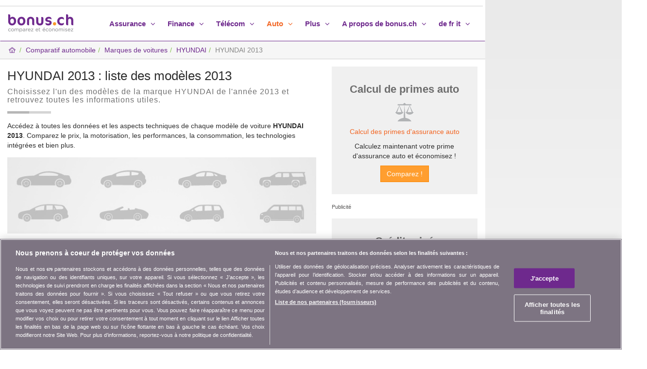

--- FILE ---
content_type: text/html; charset=iso-8859-1
request_url: https://www.bonus.ch/Comparatif-automobile/HYUNDAI-2013-voitures-vendre-acheter-HYUNDAI-ID_I_45Code1003124.aspx
body_size: 10018
content:

<!DOCTYPE html>
<html lang="fr">
<head id="ctl00_Hd1"><meta charset="ISO-8859-1" /><meta http-equiv="X-UA-Compatible" content="IE=edge" /><meta name="viewport" content="width=device-width, initial-scale=1" /><title>
	HYUNDAI 2013 : tous les modèles 2013
</title><meta name="description" content="HYUNDAI 2013 : recherchez un modèle de voiture de la marque HYUNDAI selon les spécificités techniques. Accédez de suite !" /><meta name="keywords" content="HYUNDAI 2013 comparateur auto, comparatif de voitures, voiture, véhicule" /><meta property="og:title" content="HYUNDAI 2013 : tous les modèles 2013" /><meta property="og:url" content="https://www.bonus.ch/Comparatif-automobile/HYUNDAI-2013-voitures-vendre-acheter-HYUNDAI-ID_I_45Code1003124.aspx" /><meta property="og:type" content="website" /><meta property="og:description" content="HYUNDAI 2013 : recherchez un modèle de voiture de la marque HYUNDAI selon les spécificités techniques. Accédez de suite !" /><meta property="og:image" content="https://www.bonus.ch/rdImg/Mdl/bonus-ch-Vergleich-Comparatif-rd-3.png" /><meta property="og:site_name" content="bonus.ch" /><meta name="twitter:site" content="@bonusNewsFR" /><meta name="twitter:card" content="summary" /><meta name="twitter:title" content="HYUNDAI 2013 : tous les modèles 2013" /><meta name="twitter:description" content="HYUNDAI 2013 : recherchez un modèle de voiture de la marque HYUNDAI selon les spécificités techniques. Accédez de suite !" /><meta name="twitter:image" content="https://www.bonus.ch/rdImg/Mdl/bonus-ch-Vergleich-Comparatif-rd-3.png" /><meta name="robots" content="index,follow" /><meta name="dcterms.rightsHolder" content="bonus.ch SA" /><link rel="shortcut icon" href="/Img/Icones/f11.ico" /><link href="/rdDist/css/bns-0.7.9.min.css" rel="stylesheet" /><link rel="dns-prefetch" href="//www.googletagmanager.com" /><link rel="preconnect" href="//www.googletagmanager.com" /><link rel="preconnect" href="//www.google-analytics.com" /><link rel="preconnect" href="//adservice.google.com/" /><link rel="preconnect" href="//ad.doubleclick.net" /><link rel="preconnect" href="//googleads.g.doubleclick.net/" /><link rel="preconnect" href="//www.googletagservices.com/" /><link rel="preconnect" href="//tpc.googlesyndication.com/" />
<script src="https://cdn.cookielaw.org/consent/01900683-8f93-7384-b8b2-2d87d7fc9e53/otSDKStub.js" data-document-language="true" charset="UTF-8" data-domain-script="01900683-8f93-7384-b8b2-2d87d7fc9e53" ></script><script type="text/javascript">function OptanonWrapper() { }</script>
<script src="/rdDist/js/tgmdl-0.1.2.min.js"></script><!--[if lt IE 9]><script src="/rdDist/jsext/html5shiv-3.7.3.min.js"></script><script src="/rdDist/jsext/respond-1.4.2.min.js"></script><![endif]-->
<link type="application/rss+xml" rel="alternate" title="bonus.ch - News" href="/News/RSS/FluxRss.ashx?iLangue=2" /><script async src="https://securepubads.g.doubleclick.net/tag/js/gpt.js"></script><script>window.googletag = window.googletag || {cmd: []};const scrvw = Math.max(document.documentElement.clientWidth || 0, window.innerWidth || 0); const scrvh = Math.max(document.documentElement.clientHeight || 0, window.innerHeight || 0); const scrvwm = 1631; const scrvhm = 819; var bRec2wh = false; if (scrvw > scrvwm && scrvh > scrvhm) {bRec2wh = true;}googletag.cmd.push(function() {googletag.pubads().collapseEmptyDivs(); googletag.pubads().setTargeting('Langue', ['FR']);googletag.defineSlot('/1026211/Bonus_Auto_Top_728x90', [[994, 118],[994, 250],'fluid',[800, 250],[728, 90]], 'div-gpt-ad-1342431561750-0').setCollapseEmptyDiv(true, true).addService(googletag.pubads());googletag.defineSlot('/1026211/Bonus_Auto_Right_160x600', [[300, 600],'fluid',[160, 600],[120, 600]], 'div-gpt-ad-1342425301526-0').addService(googletag.pubads());var sPubR = '/1026211/Bonus_Auto_Right_160x600';googletag.defineSlot('/1026211/Bonus_Auto_Middle_300x250', [[300, 250],'fluid'], 'div-gpt-ad-1342425242572-0').addService(googletag.pubads());if (bRec2wh) { googletag.defineSlot('/1026211/Bonus_Auto_Middle_300x250_2', [[300, 250],'fluid'], 'div-gpt-ad-1342425242572-5').addService(googletag.pubads()); console.log('rec2:ok');} else {console.log('rec2:nok');}googletag.companionAds().setRefreshUnfilledSlots(true); googletag.enableServices(); });</script>
<script>window.dataLayer = window.dataLayer || []; window.dataLayer.push({'PageCat': 'Auto','PageSubCat': 'Vide'})</script><script>(function(w,d,s,l,i){w[l]=w[l]||[];w[l].push({'gtm.start':new Date().getTime(),event:'gtm.js'});var f=d.getElementsByTagName(s)[0], j=d.createElement(s),dl=l!='dataLayer'?'&l='+l:'';j.async=true;j.src='https://www.googletagmanager.com/gtm.js?id='+i+dl;f.parentNode.insertBefore(j,f); })(window,document,'script','dataLayer','GTM-TCNFFW');</script><link rel="canonical" href="https://www.bonus.ch/Comparatif-automobile/HYUNDAI-2013-voitures-vendre-acheter-HYUNDAI-ID_I_45Code1003124.aspx" /></head>
<body id="ctl00_Bd1"><noscript><iframe src="https://www.googletagmanager.com/ns.html?id=GTM-TCNFFW" height="0" width="0" style="display:none;visibility:hidden" ></iframe></noscript>
<div class="container bgG">
<div class="row">
    <div class="col-lg-9 col-md-12 col-sm-12 bgB">
        <aside class="row hidden-xs hidden-sm pubLDB pLdb line2"><div id="div-gpt-ad-1342431561750-0" ><script>googletag.cmd.push(function() { googletag.display('div-gpt-ad-1342431561750-0'); });</script></div></aside>
        <header> <div class="row"> <nav class="navbar navbar-default line1"> <div class="container-fluid"> <div class="navbar-header"> <button type="button" class="navbar-toggle collapsed" data-toggle="collapse" data-target="#navbar" aria-expanded="false" aria-controls="navbar"> <span class="sr-only">Toggle navigation</span> <span class="icon-bar"></span> <span class="icon-bar"></span> <span class="icon-bar"></span> </button> <a class="navbar-brand" href="/Default.aspx?iLangue=2"><img class="sLogo" src="/rdImg/Mdl/bonus-ch-comparatif-v4.png" alt="bonus.ch comparatif assurance-maladie, assurance-auto, etc." /></a> </div> <div id="navbar" class="navbar-collapse collapse"> <ul class="nav navbar-nav navbar-right"> <li class="dropdown"> <a data-target="#" href="javascript:void(0);" rel="nofollow" class="dropdown-toggle" data-toggle="dropdown" role="button" aria-expanded="false">Assurance <i class="ic-angle-down"></i></a> <ul class="dropdown-menu" role="menu"> <li class="pol6"><a href="/Assurance/Comparatif-des-primes-assurance-suisse.aspx">Assurances</a></li><li><a href="/Assurance-maladie/primes-assurance-maladie.aspx">Assurance-maladie</a></li><li><a href="/Assurances-complementaires/Assurance-maladie-complementaires-en-Suisse.aspx">Assurances compl&eacute;mentaires</a></li><li><a href="/Pag/Assurance-maladie/comparer-primes-maladie.aspx">Comparatif des caisses-maladie</a></li><li><a href="/Assurance-maladie/Primes-assurance-maladie-2026.aspx">Primes-maladie 2026</a></li><li><a href="/Assurance-maladie/Comparatif-assurances/Primes-maladie-canton.aspx">Primes par canton</a></li><li><a href="/Caisse-maladie/Guide-assurance-maladie.aspx">Caisse-maladie guides</a></li><li><a href="/Caisse-maladie/Comparatif/Caisse-maladie-prime.aspx">Liste des caisses maladie</a></li> <li class="divider"> <li><a href="/Assurance-auto/Primes-assurance-auto-comparatif.aspx">Assurance-automobile</a></li><li><a href="/Assurance-moto/Assurance-moto-en-Suisse.aspx">Assurance moto</a></li><li><a href="/Assurance-menage-RC/Assurance-menage-responsabilite-civile-RC.aspx">Assurance m&eacute;nage et RC</a></li><li><a href="/Assurance-menage-RC/Assurance-responsabilite-civile-en-Suisse.aspx">Responsabilit&eacute; civile</a></li><li><a href="/Assurance-vie/Assurance-vie-en-Suisse.aspx">Assurance-vie</a></li><li><a href="/Protection-juridique/protection-juridique-assurance-comparer.aspx">Protection juridique</a></li><li><a href="/Assurance-garantie-loyer/Assurance-garantie-loyer-en-Suisse.aspx">Assurance garantie loyer</a></li><li><a href="/Assurance-voyage/voyage-vacances.aspx">Assurance-voyage</a></li><li><a href="/Assurance-animaux/animaux-domestiques.aspx">Assurance-animaux</a></li> </ul> </li> <li class="dropdown"> <a data-target="#" href="javascript:void(0);" rel="nofollow" class="dropdown-toggle" data-toggle="dropdown" role="button" aria-expanded="false">Finance <i class="ic-angle-down"></i></a> <ul class="dropdown-menu" role="menu"> <li class="pol6"><a href="/Finance/Prevoyance-banque-epargne-financer.aspx">Finances</a></li> <li><a href="/Hypotheque/Taux-hypothecaires-emprunt-hypotheques-comparatif.aspx">Hypoth&egrave;ques</a></li><li><a href="/Credit-prive/Credit-prive-credit-a-la-consommation.aspx">Cr&eacute;dit priv&eacute;</a></li><li><a href="/Credit-prive/Credit-prive-ou-leasing-auto-IDGL_21118Code40.aspx">Cr&eacute;dit priv&eacute; ou leasing auto</a></li><li><a href="/Credit-prive/Credit-prive-auto.aspx">Cr&eacute;dit auto</a></li><li><a href="/Leasing-auto/Leasing-automobile.aspx">Leasing</a></li><li><a href="/Carte-de-credit/Cartes-de-credit.aspx">Cartes de cr&eacute;dit</a></li><li><a href="/Banque/Comptes-bancaires-epargne-prive.aspx">Comptes bancaires</a></li><li><a href="/Finance/Banque/Comparer-comptes-epargne.aspx">Comptes d'&eacute;pargne</a></li><li><a href="/Banque/Compte-courant-prive.aspx">Comptes priv&eacute;s</a></li><li><a href="/Prevoyance/Prevoyance-suisse-3-piliers.aspx">Pr&eacute;voyance 3&egrave;me pilier</a></li><li><a href="/Placements/Taux-interets-placements.aspx">Placements</a></li> </ul> </li> <li class="dropdown"> <a data-target="#" href="javascript:void(0);" rel="nofollow" class="dropdown-toggle" data-toggle="dropdown" role="button" aria-expanded="false">T&eacute;l&eacute;com <i class="ic-angle-down"></i></a> <ul class="dropdown-menu" role="menu"> <li class="pol6"><a href="/Telecom/Comparatif-telephone-fixe-mobile-internet.aspx">T&eacute;l&eacute;com</a></li><li><a href="/Internet-TV-telephone-mobile-fixe/Abonnements.aspx">Offres combin&eacute;es</a></li><li><a href="/Telecom-Telephonie-Mobile/Abonnement-mobile-en-Suisse.aspx">Mobile</a></li><li><a href="/Telecom-Telephonie-ADSL/Comparatif-abonnement-internet-ADSL.aspx">Internet</a></li><li><a href="/Telecom-Telephonie-Fixe/Comparatif-abonnement-reseau-telephone-fixe.aspx">R&eacute;seau fixe</a></li> </ul> </li> <li class="dropdown active"> <a data-target="#" href="javascript:void(0);" rel="nofollow" class="dropdown-toggle" data-toggle="dropdown" role="button" aria-expanded="false">Auto <i class="ic-angle-down"></i></a> <ul class="dropdown-menu" role="menu"> <li class="pol6"><a href="/Comparatif-automobile/Comparer-prix-voitures.aspx">Auto</a></li><li><a href="/Comparatif-automobile/Voitures-acheter.aspx">Prix d'une voiture</a></li><li><a href="/Comparatif-automobile/Comparaison-duel.aspx">Comparatif auto</a></li> <li><a href="/Comparatif-automobile/Auto-fiches-techniques.aspx">Fiches techniques</a></li><li><a href="/Comparatif-automobile/Marques-automobiles.aspx">Marques de voitures</a></li><li><a href="/Assurance-auto-suisse/Assurance-liste-marques-voitures.aspx">Marques auto & assurances</a></li><li><a href="/Assurance-auto/Primes-assurance-auto-comparatif.aspx">Assurance-automobile</a></li><li><a href="/Credit-prive/Credit-prive-auto.aspx">Cr&eacute;dit auto</a></li><li><a href="/Credit-prive/Credit-prive-credit-a-la-consommation.aspx">Cr&eacute;dit priv&eacute;</a></li><li><a href="/Credit-prive/Credit-prive-ou-leasing-auto-IDGL_21118Code40.aspx">Cr&eacute;dit priv&eacute; ou leasing auto</a></li> </ul> </li> <li class="dropdown"> <a data-target="#" href="javascript:void(0);" rel="nofollow" class="dropdown-toggle" data-toggle="dropdown" role="button" aria-expanded="false">Plus <i class="ic-angle-down"></i></a> <ul class="dropdown-menu" role="menu"> <li><a href="/Suisse/Assurance-finance-CH.aspx">Vivre en Suisse</a></li><li class="divider"></li><li><a href="/News/Consommation-assurance-sante-en-Suisse.aspx">News et actualit&eacute;s</a></li> <li><a href="/Video/assurance-sante-telecommunication-banque.aspx">Vid&eacute;os</a></li> </ul> </li> <li class="dropdown"> <a data-target="#" href="javascript:void(0);" rel="nofollow" class="dropdown-toggle" data-toggle="dropdown" role="button" aria-expanded="false">A propos de bonus.ch <i class="ic-angle-down"></i></a> <ul class="dropdown-menu" role="menu"> <li><a href="/A-Propos-de-bonusch/Qui-somme-nous.aspx">Qui sommes-nous ?</a></li><li><a href="/A-Propos-de-bonusch/Contact.aspx">Contact</a></li><li><a href="/Communiques-presse/Formulaire-contact.aspx">Presse</a></li><li><a href="/BonusCh/Newsletter/Newsletter1.aspx?iLangue=2">Newsletter</a></li><li class="divider"></li><li><a href="/Publicite/Espace-publicite-internet.aspx">Publicit&eacute;</a></li><li><a href="/Partenariat/Partenariat.aspx">Partenariat</a></li><li><a href="/Pag/Programme-Affiliation/Presentation-partenaire.aspx">Affiliation</a></li><li class="divider"></li><li><a href="/Assurance-maladie/webtools/webtools.aspx">Web Tools</a></li><li><a href="/Applications-mobiles.aspx">Applications mobiles</a></li><li><a href="/News/RSS-fr/Rss.aspx">Flux RSS News</a></li><li class="divider"></li><li><a href="/A-Propos-de-bonusch/Informations-juridiques.aspx">Informations juridiques</a></li><li><a href="/A-Propos-de-bonusch/Protection-des-donnees.aspx">Protection des donn&eacute;es</a></li> </ul> </li> <li class="dropdown"> <a data-target="#" href="javascript:void(0);" rel="nofollow" class="dropdown-toggle" data-toggle="dropdown" role="button" aria-expanded="false">de fr it <i class="ic-angle-down"></i></a> <ul class="dropdown-menu" role="menu"> <li><a rel="alternate" hreflang="de" lang="de" href="/Autovergleich/Automarken.aspx">deutsch</a></li><li><a rel="alternate" hreflang="fr" lang="fr" href="/Comparatif-automobile/Marques-automobiles.aspx">fran&ccedil;ais</a></li><li><a rel="alternate" hreflang="it" lang="it" href="/Confronto-automobile/Marche-automobili.aspx">italiano</a></li> </ul> </li> </ul> </div> </div> </nav> </div></header>
        <main>
        <form name="aspnetForm" method="post" action="/Comparatif-automobile/HYUNDAI-2013-voitures-vendre-acheter-HYUNDAI-ID_I_45Code1003124.aspx" id="aspnetForm" data-parsley-validate="">
<div>
<input type="hidden" name="__VIEWSTATEFIELDCOUNT" id="__VIEWSTATEFIELDCOUNT" value="2" />
<input type="hidden" name="__VIEWSTATE" id="__VIEWSTATE" value="/[base64]" />
<input type="hidden" name="__VIEWSTATE1" id="__VIEWSTATE1" value="NTI0MjU3Mi01Jyk7IH0pOyB9PC9zY3JpcHQ+PC9kaXY+ZGT7T1WJVlmPSFuQdl+IP014hlVbgTzb1yJBl8beObIz/g==" />
</div>

<div>

	<input type="hidden" name="__VIEWSTATEGENERATOR" id="__VIEWSTATEGENERATOR" value="669F7828" />
	<input type="hidden" name="__EVENTVALIDATION" id="__EVENTVALIDATION" value="/wEdAAMwCgc/P1G1WgWvBb/Eizewcx81Epp8LnoqfObG3Vo2ESwzsZP8I8maQTGnm+264rRP/miD6Ud6i+4EYrHTBQOBs0CgLTphCszVnO+vkiCQ7Q==" />
</div>
        
<div class="row line2"><ol class="breadcrumb"><li><a href="/Default.aspx?iLangue=2"><i class="ic-p1-home2"></i></a></li><li><a href="/Comparatif-automobile/Comparer-prix-voitures.aspx">Comparatif automobile</a></li><li class="hidden-xs"><a href="/Comparatif-automobile/Marques-automobiles.aspx">Marques de voitures</a></li><li class="hidden-xs"><a href="/Comparatif-automobile/HYUNDAI-auto-occasions-vente-HYUNDAI-ID_I_45.aspx">HYUNDAI</a></li><li class="active hidden-xs" aria-current="page">HYUNDAI 2013</li><script type="application/ld+json">{"@context":"https://schema.org","@type":"BreadcrumbList","itemListElement":[{"@type":"ListItem","position":1,"name":"Accueil","item":"https://www.bonus.ch/Default.aspx?iLangue=2"},{"@type":"ListItem","position":2,"name":"Comparatif automobile","item":"https://www.bonus.ch/Comparatif-automobile/Comparer-prix-voitures.aspx"},{"@type":"ListItem","position":3,"name":"Marques de voitures","item":"https://www.bonus.ch/Comparatif-automobile/Marques-automobiles.aspx"},{"@type":"ListItem","position":4,"name":"HYUNDAI","item":"https://www.bonus.ch/Comparatif-automobile/HYUNDAI-auto-occasions-vente-HYUNDAI-ID_I_45.aspx"},{"@type":"ListItem","position":5,"name":"HYUNDAI 2013"}]}</script></ol></div> 
<div class="row">
    <div class="col-md-8 col-sm-12">
        <div class="row">
            <div class="col-sm-12 bxH1">
                <h1 id="ctl00_cPh1_BxhTS1_titre" class="h2">HYUNDAI 2013 : liste des mod&egrave;les 2013</h1><h2 id="ctl00_cPh1_BxhTS1_slog" class="txtG3 pol7 mt10" style="letter-spacing:1px;">Choisissez l'un des mod&egrave;les de la marque HYUNDAI de l'ann&eacute;e 2013 et retrouvez toutes les informations utiles.</h2><div class="sep2"></div>
            </div>
        </div>
        <div class="row">
            <div class="col-sm-12">                
                
                <p class="mt15">Acc&eacute;dez &agrave; toutes les donn&eacute;es et les aspects techniques de chaque mod&egrave;le de voiture <strong>HYUNDAI 2013</strong>. Comparez le prix, la motorisation, les performances, la consommation, les technologies int&eacute;gr&eacute;es et bien plus.</p>
            </div>            
        </div>
        
        <div class="row">
            <div class="col-sm-12 mt5">
                <img class="img-responsive" src="/rdImg/BxhBgImgIc/Auto-Modell-Auto-Modele.jpg" alt="Comparatif auto" />
            </div>
        </div>
        
        
        <div class="row"><div class="col-sm-12" ><div class="hdls" ><h3 class="pol7 fwb hdlst">HYUNDAI 2013 Liste des modèles</h3></div></div></div><div class="row mt15"> <div class="col-sm-4"><a class="h4 fwb" href="/Comparatif-automobile/HYUNDAI-2013-GENESIS-2000-auto-acheter-occasions-HYUNDAI-GENESIS-ID_I_45Code1003124Code100961Code1003111.aspx">GENESIS 2000</a>
 </div> <div class="col-sm-4 mt15xs"><a class="h4 fwb" href="/Comparatif-automobile/HYUNDAI-2013-GENESIS-3800-auto-acheter-occasions-HYUNDAI-GENESIS-ID_I_45Code1003124Code100961Code1004911.aspx">GENESIS 3800</a>
 </div> <div class="col-sm-4 mt15xs"><a class="h4 fwb" href="/Comparatif-automobile/HYUNDAI-2013-i10-1000-auto-acheter-occasions-HYUNDAI-I10-ID_I_45Code1003124Code100874Code1002111.aspx">i10 1000</a>
 </div> </div><div class="row mt15"> <div class="col-sm-4"><a class="h4 fwb" href="/Comparatif-automobile/HYUNDAI-2013-i10-1200-auto-acheter-occasions-HYUNDAI-I10-ID_I_45Code1003124Code100874Code1002311.aspx">i10 1200</a>
 </div> <div class="col-sm-4 mt15xs"><a class="h4 fwb" href="/Comparatif-automobile/HYUNDAI-2013-i20-1200-auto-acheter-occasions-HYUNDAI-I20-ID_I_45Code1003124Code100893Code1002311.aspx">i20 1200</a>
 </div> <div class="col-sm-4 mt15xs"><a class="h4 fwb" href="/Comparatif-automobile/HYUNDAI-2013-i20-1400-auto-acheter-occasions-HYUNDAI-I20-ID_I_45Code1003124Code100893Code1002511.aspx">i20 1400</a>
 </div> </div><div class="row mt15"> <div class="col-sm-4"><a class="h4 fwb" href="/Comparatif-automobile/HYUNDAI-2013-i30-1400-auto-acheter-occasions-HYUNDAI-I30-ID_I_45Code1003124Code100854Code1002511.aspx">i30 1400</a>
 </div> <div class="col-sm-4 mt15xs"><a class="h4 fwb" href="/Comparatif-automobile/HYUNDAI-2013-i30-1600-auto-acheter-occasions-HYUNDAI-I30-ID_I_45Code1003124Code100854Code1002711.aspx">i30 1600</a>
 </div> <div class="col-sm-4 mt15xs"><a class="h4 fwb" href="/Comparatif-automobile/HYUNDAI-2013-iX35-1700-auto-acheter-occasions-HYUNDAI-IX35-ID_I_45Code1003124Code100929Code1002811.aspx">iX35 1700</a>
 </div> </div><div class="row mt15"> <div class="col-sm-4 mb15"><a class="h4 fwb" href="/Comparatif-automobile/HYUNDAI-2013-iX35-2000-auto-acheter-occasions-HYUNDAI-IX35-ID_I_45Code1003124Code100929Code1003111.aspx">iX35 2000</a>
 </div> <div class="col-sm-4 mb15 mt15xs"><a class="h4 fwb" href="/Comparatif-automobile/HYUNDAI-2013-VELOSTER-1600-auto-acheter-occasions-HYUNDAI-VELOSTER-ID_I_45Code1003124Code100966Code1002711.aspx">VELOSTER 1600</a>
 </div> </div>
        <div id="ctl00_cPh1_dvBxmPartage1" class="line3">
        <div class="row">            
            <div class="col-sm-12">
                
<div class="pt5"><img class="img-responsive" src="/rdImg/IcS/icSPtxtpge.png" alt="" style="width:274px; height:34px;" /></div>
<div class="mt10">  
    <div class="fl mb10">
        <div class="fl pr10"><a href="https://facebook.com/sharer.php?u=https%3a%2f%2fwww.bonus.ch%2fComparatif-automobile%2fHYUNDAI-2013-voitures-vendre-acheter-HYUNDAI-ID_I_45Code1003124.aspx" Target="_blank" ><img style="width:34px; height:34px;" alt="" src="/rdImg/IcS/icSPfcb.png"/></a></div>      
        <div class="fl pr10"><a href="https://twitter.com/intent/tweet?url=https://www.bonus.ch/Comparatif-automobile/HYUNDAI-2013-voitures-vendre-acheter-HYUNDAI-ID_I_45Code1003124.aspx" Target="_blank" ><img style="width:34px; height:34px;" alt="" src="/rdImg/IcS/icSPtwi.png"/></a></div>   
        <div class="fl pr10"><a href="https://www.linkedin.com/shareArticle?mini=true&url=https://www.bonus.ch/Comparatif-automobile/HYUNDAI-2013-voitures-vendre-acheter-HYUNDAI-ID_I_45Code1003124.aspx" Target="_blank" ><img style="width:34px; height:34px;" alt="" src="/rdImg/IcS/icSPlin.png"/></a></div> 
        <div class="fl pr10 hidden-lg"><a charset="utf-8" onclick="window.location.href = 'https://wa.me/?text=' + encodeURIComponent('HYUNDAI 2013 : tous les modèles 2013\r\n\r\nHYUNDAI 2013 : recherchez un modèle de voiture de la marque HYUNDAI selon les spécificités techniques. Accédez de suite !\r\n\r\nhttps://www.bonus.ch/Comparatif-automobile/HYUNDAI-2013-voitures-vendre-acheter-HYUNDAI-ID_I_45Code1003124.aspx\r\n\r\n'); return false;" href="javascript:void(0);" Target="_blank" ><img style="width:34px; height:34px;" alt="" src="/rdImg/IcS/icSPwht.png"/></a></div> 
        <div class="fl"><a charset="utf-8" onclick="window.location.href = 'mailto:?subject=' + encodeURIComponent('Recommandation sur bonus.ch - HYUNDAI 2013 : tous les modèles 2013') + '&body=' + encodeURIComponent('HYUNDAI 2013 : tous les modèles 2013\r\n\r\nHYUNDAI 2013 : recherchez un modèle de voiture de la marque HYUNDAI selon les spécificités techniques. Accédez de suite !\r\n\r\nhttps://www.bonus.ch/Comparatif-automobile/HYUNDAI-2013-voitures-vendre-acheter-HYUNDAI-ID_I_45Code1003124.aspx\r\n\r\n'); return false;" href="javascript:void(0);" Target="_blank" ><img style="width:34px; height:34px;" alt="" src="/rdImg/IcS/icSPEm.png"/></a></div> 
    </div>
</div>
               
            </div>
        </div>
         </div>
        <div class="row mt15">
            <div class="col-sm-12">
		        <p>
                    
                    
                    Besoin d'aide pour choisir une nouvelle assurance auto ou changer simplement de couverture d'assurance ? Trouvez tous les conseils et le <a href="/Assurance-auto/Primes-assurance-auto-comparatif.aspx">comparatif des meilleures offres des assureurs en Suisse</a> sous la rubrique assurance auto. Comparez et demandez gratuitement des offres !
                </p>
            </div>
        </div>
    </div>
    <div id="col3" class="col-md-4 col-sm-12">
        <div class="text-center bxD"><h3 class="bxDT">Calcul de primes auto</h3><p class="icgCmp pt15 pb15">&nbsp;</p>
<p><a href="/Assurance-auto/Primes-assurance-auto-comparaison.aspx">Calcul des primes d'assurance auto</a></p>
<p>Calculez maintenant votre prime d'assurance auto et &eacute;conomisez !</p>
<p><input type="submit" name="ctl00$cPh1$Ct53$ctl00$btCmpAssAuto" value="Comparez !" id="ctl00_cPh1_Ct53_ctl00_btCmpAssAuto" class="btn btn-warning" /></p>
</div>       
        <aside class="bxDP"><span class="pol9 txtG">Publicit&eacute;</span><div class="recSz"><div id="div-gpt-ad-1342425242572-0" ><script>googletag.cmd.push(function() { googletag.display('div-gpt-ad-1342425242572-0'); });</script></div></div></aside>       
        <div class="text-center hidden-xs hidden-sm bxD"><h3 class="bxDT">Cr&eacute;dit priv&eacute;</h3><p class="icgCmp pt15 pb15">&nbsp;</p>
<p><a href="/Credit-prive/Credit-prive-credit-a-la-consommation.aspx">Comparatif des cr&eacute;dits priv&eacute;s</a></p>
<p>Calculer les mensualit&eacute;s pour un cr&eacute;dit priv&eacute;</p>
<p><input type="submit" name="ctl00$cPh1$Ct54$ctl00$btCmp" value="Comparez !" id="ctl00_cPh1_Ct54_ctl00_btCmp" class="btn btn-warning" /></p></div> 
    </div>
</div>
                  
        </form>
        </main>
        <footer> <div class="row bot bgG3"> <div class="col-sm-12 text-center botL1"><p class="txtG2 fwb pol4"><i class="icgquop">Notre mission,</i> <i class="icgqucl">vous faire &eacute;conomiser</i></p></div> </div> <div class="row grad1"> <div class="col-md-4 col-sm-4">  <p class="txtVrt pt15 fwb"><i class="txtVrt ic-send-plane"></i> Infos consommateurs</p> <p class="txtG3 pt5">Ne ratez aucune occasion d'&eacute;conomiser. Recevez nos comparatifs, conseils et astuces dans les domaines tels que l'assurance, la finance, produits de consommation et bien plus...</p> <form id="formBot" action="javascript: void(0)" method="get"> <div id="BlocInscNL1"> <div id="BlocInscNL2" class="input-group input-group-sm"> <input name="ctl00$MenB1$MenBc11$InscNL" type="text" id="InscNL" class="form-control" placeholder="Votre adresse email" /> <span class="input-group-btn"> <button id="btInscNL" class="btn btn-primary" type="button">S'inscrire</button> </span> </div> <div id="BlocInscNL3" class="hidden"><span class="txtVrt"><i class="ic-ok"></i> Votre adresse e-mail a bien &eacute;t&eacute; enregistr&eacute;e.</span></div> <div id="BlocInscNL4" class="hidden pt10 pb10"><span class="txtErr">Une erreur syst&egrave;me s'est produite.</span></div> <div id="BlocInscNL5" class="hidden pt10 pb10"><span class="txtErr">Email invalide !</span></div> </div> </form>  </div> <div class="col-md-4 col-sm-4">  <p class="txtVrt pt15 fwb"><i class="txtVrt ic-p1-com"></i> Rejoignez la communaut&eacute;</p> <p class="txtG3 pt5">Restez &agrave; l'aff&ucirc;t, retrouvez tous les conseils et astuces pour &eacute;conomiser sur :</p> <p class="pt5"> <a href="https://www.facebook.com/bonus.ch" target="_blank"><img class="pr5 icswh" src="/rdImg/IcS/icSfcb.png" alt="bonus.ch sur facebook" /></a> <a href="http://twitter.com/bonusNewsFR" target="_blank"><img class="pr5 icswh" src="/rdImg/IcS/icStwi.png" alt="@bonusNewsFR sur Twitter" /></a> <a href="http://www.youtube.com/user/bonusChVideo" target="_blank"><img class="pr5 icswh" src="/rdImg/IcS/icSyou.png" alt="bonus.ch youtube" /></a> <a href="/News/RSS-fr/Rss.aspx" target="_blank"><img class="pr5 icswh" src="/rdImg/IcS/icSrss.png" alt="S'abonner à notre flux RSS" /></a> </p> <p class="txtG3 pt5">bonus.ch vous a &eacute;t&eacute; utile ? <a href="/A-Propos-de-bonusch/Recommander.aspx">Recommandez le site &agrave; un ami</a></p> </div> <div class="col-md-4 col-sm-4">  <p class="txtVrt pt15 fwb"><i class="txtVrt ic-p1-bati"></i> A propos de bonus.ch</p> <p class="txtG3 pt5">Qui est bonus.ch ? Comment fonctionnent les comparatifs ? Demande de presse, partenariat, publicit&eacute;, ...</p> <p class="pt5"><a href="/A-Propos-de-bonusch/Qui-somme-nous.aspx">Toutes les infos sur bonus.ch</a></p>  </div> </div> <div class="row bgV botL3"> <div class="col-sm-6"><p class="pol8 txtB">&copy; 2004-2026 copyright bonus.ch SA&nbsp;&nbsp;-&nbsp;&nbsp;<a class="pol8 txtB lbl" href="/BonusCh/Plan-du-site/Sitemap.aspx?iLangue=2">Plan du site</a></p></div> <div class="col-sm-6 botL3b"> <p class="pol8 txtB"><a class="lbl pol8 back-to-top pr20" href="javascript:void(0);"><i class="ic-up-big"></i> Revenir en haut de la page</a> <a class="lbl pol8" href="/Default.aspx?iLangue=2"><i class="ic-p1-home2"></i> Accueil</a></p> </div> </div> </footer> 
    </div>
    <div class="col-lg-3 col-sm-12 hidden-md sticky-top">
        <div class="row"><aside>
        <div id="col4" class="col-sm-12">
        <div id="Col4P" class="col4P" style="width:300px; margin-left:auto; margin-right:auto;"><div class="pubR1"><div id="div-gpt-ad-1342425301526-0" ><script>googletag.cmd.push(function() { googletag.display('div-gpt-ad-1342425301526-0'); });</script></div></div></div>
        <div id="Col4P2" class="col4P2" style="width:300px; margin-left:auto; margin-right:auto;"><div class="pubR12 mt15"><div id="div-gpt-ad-1342425242572-5" ><script>if (bRec2wh) { googletag.cmd.push(function() { googletag.display('div-gpt-ad-1342425242572-5'); }); }</script></div></div></div><script>if (!bRec2wh) { const elhf2b = document.getElementById('Col4P2'); if (typeof (elhf2b) !== "undefined" && elhf2b !== null) { elhf2b.replaceChildren(); elhf2b.removeAttribute("class"); elhf2b.removeAttribute("style"); } }</script>
        </div></aside>
        </div>
    </div>
</div>
</div>    
<script src="/rdDist/jsext/jq-1.11.2.min.js"></script>
<script src="/rdDist/js/btstr-0.0.3.min.js"></script>
<script src="/rdDist/js/bns-0.1.7.min.js"></script>

<script type="text/javascript" src="/rdDist/js/cmpautodet-0.0.3.min.js"></script>
<script type="text/javascript">$(document).ready(function () { ObtNbrePartage('/WebServicesBonus/Commun/SocialPartageNbre.ashx?env=1&url=', 'HOSTPATH/Comparatif-automobile/HYUNDAI-2013-voitures-vendre-acheter-HYUNDAI-ID_I_45Code1003124aspx'); });</script>

<!--[if IE 10]><script src="/rdDist/jsjsext/ie10-viewport-bug-workaround.js"></script><![endif]--><script src="/rdDist/jsext/fingerprint2-v1.5.1.min.js"></script><script>var optfg = {excludeWebGL: true, excludeAdBlock: true, excludeJsFonts: true, excludeCanvas: true, excludeIndexedDB: true, excludeOpenDatabase: true, excludeHasLiedLanguages: true, excludeHasLiedResolution: true, excludeHasLiedOs: true, excludeHasLiedBrowser: true};var fgid = ''; var resol = ''; new Fingerprint2(optfg).get(function(result, components) {fgid = result; for (var index in components) {var obj = components[index]; if (obj.key == 'resolution') { resol = obj.value.toString(); break;} } MATrack(fgid, resol,'21%3a5-','100',null,null,null); });</script></body>
</html>

--- FILE ---
content_type: application/javascript
request_url: https://www.bonus.ch/rdDist/js/bns-0.1.7.min.js
body_size: 1626
content:
/*! bonusch-sources version globale (tous les fichiers): 1.0.4 Date build: 2022-09-21 */

$(document).ready(function(){DeplPub(1);var a;var b;$(window).resize(function(){clearTimeout(a);a=setTimeout(DeplPub(2),600)});var d=250;var c=300;jQuery(window).scroll(function(){if(jQuery(this).scrollTop()>d){jQuery(".back-to-top").fadeIn(c)}else{jQuery(".back-to-top").fadeOut(c)}});jQuery(".back-to-top").click(function(e){e.preventDefault();jQuery("html, body").animate({scrollTop:0},c);return false
});$(".collapse").on("shown.bs.collapse",function(){$(this).parent().find(".ic-plus").removeClass("ic-plus").addClass("ic-minus")}).on("hidden.bs.collapse",function(){$(this).parent().find(".ic-minus").removeClass("ic-minus").addClass("ic-plus")});$("#btInscNL").on("click",function(){var e=$("#InscNL").val();if(e!=""){if(IsValidEmail(e)){TraitementFormSubmit(e,1,$("#BlocInscNL4"),$("#BlocInscNL5"),$("#BlocInscNL3"),$("#BlocInscNL2"))
}else{$("#BlocInscNL5").removeClass("hidden")}}})});function DeplPub(a){var c=$(window).width();if(c<1200){if($("#col3").find(".col4P").length<=0){$("#Col4P").appendTo("#col3");$("#col4").empty();try{if(a==2){googletag.pubads().refresh(sPubR)}}catch(b){}}}else{if(c>1199){if($("#col4").find(".col4P").length<=0){$("#Col4P").appendTo("#col4");try{if(a==2){googletag.pubads().refresh(sPubR)}}catch(b){}}}}if(c<970){$(".pLdb").empty()
}}function imageresize(a,b){var c=$(window).width();if((c)<b){$(a).each(function(){var e=$(this);var d=e.attr("src").replace("-lg-","-sm-");e.attr("src",d)})}else{$(a).each(function(){var e=$(this);var d=e.attr("src").replace("-sm-","-lg-");e.attr("src",d)})}}var BnsDelai=(function(){var a=0;return function(c,b){clearTimeout(a);a=setTimeout(c,b)}})();function ObtNbrePartage(b,a){$.ajax({url:b+a,type:"GET",async:true,abortOnRetry:true,processData:false,timeout:40000,error:function(e,d,c){$("#NbreP2").html("");
$("#NbreP").hide();$("#NbreP2").hide()},success:function(c){if($.isNumeric(c)==true){if(c>0){$("#NbreP2").html("<span>"+c+"</span>")}else{$("#NbreP2").html("");$("#NbreP").hide();$("#NbreP2").hide()}}else{$("#NbreP2").html("");$("#NbreP").hide();$("#NbreP2").hide()}}})}function FermerGdpr(){$("#fgdpr").hide();MATrack("","","","104","","","")}function isNumeric(a){return !isNaN(parseFloat(a))&&isFinite(a)
}function zeroPad(c,a,b){b=b||"0";c=c+"";return c.length>=a?c:new Array(a-c.length+1).join(b)+c}function MATrack(f,d,e,g,b,a,c){var h="/WebServicesBonus/MA/MATrack.ashx";if(g=="100"||g=="101"){h=h+"?fgid="+f+"&res="+d+"&stk="+e+"&typ="+g+"&rub="+b+"&tpg="+a+"&tev="+c}else{if(g=="102"||g=="103"||g=="104"){h=h+"?stk="+e+"&typ="+g+"&rub="+b+"&tpg="+a+"&tev="+c}}var j={};j.RawUrl=window.location.href;j.ComplInfo="";
var i=JSON.stringify(j);$.ajax({url:h,type:"POST",async:true,abortOnRetry:true,dataType:"json",contentType:"application/json",timeout:20000,error:function(m,l,k){console.log("maws status: "+m.status)},success:function(k){if(k.etat==="ok"){console.log("maws succ. json: ok")}else{console.log("naws succ. json: nok")}},data:i})}function TraitementFormSubmit(a,c,d,f,b,e){$.ajax({url:"/WebServicesBonus/Commun/NewsLInsc.ashx?lg="+$("html").attr("lang")+"&typ="+c+"&InscNL="+a,type:"GET",async:true,abortOnRetry:true,processData:false,dataType:"json",timeout:30000,error:function(i,h,g){console.log(i.status);
d.removeClass("hidden")},success:function(g){if(g.etat=="ok"){e.hide();b.removeAttr("class");if(c==1){f.hide()}}else{d.removeClass("hidden")}}})}function IsValidEmail(a){var c=new RegExp(/^[a-zA-Z0-9.!#$%&â€™*+/=?^_`{|}~-]+@((\[[0-9]{1,3}\.[0-9]{1,3}\.[0-9]{1,3}\.[0-9]{1,3}])|(([a-zA-Z\-0-9]+\.)+[a-zA-Z]{2,}))$/i);var b=c.test(a);return b}function RedirNoF(a){var b=a.replace(/,/g,"/");b=b.replace(/;/g,".");
window.location.href=b};

--- FILE ---
content_type: application/javascript; charset=UTF-8
request_url: https://static.hotjar.com/c/hotjar-688277.js?sv=7
body_size: 15812
content:
window.hjSiteSettings = window.hjSiteSettings || {"site_id":688277,"rec_value":0.9833333333333333,"state_change_listen_mode":"automatic","record":true,"continuous_capture_enabled":true,"recording_capture_keystrokes":true,"session_capture_console_consent":false,"anonymize_digits":false,"anonymize_emails":false,"suppress_all":false,"suppress_all_on_specific_pages":[],"suppress_text":null,"suppress_location":false,"user_attributes_enabled":false,"legal_name":"bonus.ch SA","privacy_policy_url":"https://www.bonus.ch/A-Propos-de-bonusch/Protection-des-donnees.aspx","deferred_page_contents":[],"record_targeting_rules":[{"component":"url","match_operation":"contains","pattern":"/autoversicherung/praemien-auto-versicherung-vergleich.aspx","negate":false},{"component":"url","match_operation":"regex","pattern":"/Assurance-auto/Primes-assurance-auto-comparatif.aspx|/Autoversicherung/Praemien-Autoversicherung-Vergleich.aspx|/Assicurazione-auto/Premi-assicurazione-auto-confrontare.aspx","negate":false},{"component":"url","match_operation":"regex","pattern":"/Assurance-maladie/primes-assurance-maladie.aspx|/Krankenkassen/Vergleich-krankenkasse-praemien.aspx|/Cassa-malattia/confronto-premi-malattia.aspx","negate":false},{"component":"url","match_operation":"regex","pattern":"https://www.bonus.ch/Krankenkassen/Praemienvergleich/Vergleichsergebnis.aspx|https://www.bonus.ch/Assurance-maladie/Comparatif/Primes-maladie-resultat.aspx|https://www.bonus.ch/Cassa-malattia/Confronto/Premi-risultato.aspx","negate":false},{"component":"url","match_operation":"regex","pattern":"/Assurance-menage-RC/Assurance-menage-responsabilite-civile-RC.aspx|/Hausratversicherung-Haftpflichtversicherung/Versicherung-Hausrat-Privathaftpflicht.aspx|/Assicurazione-mobilia-domestica-RC/Assicurazione-mobilia-domestica-responsabilita-civile-RC.aspx","negate":false}],"heatmaps":[],"polls":[{"id":581665,"created_epoch_time":1566391696,"skin":"dark","background":"#ffffff","effective_show_branding":true,"position":"right","content":{"version":2,"questions":[{"uuid":"dd016634-5654-4b73-a391-45ef8508fee9","type":"title-and-description","text":"Assurances complémentaire : votre demande d'offre","required":true,"description":"Enquête de satisfaction sur le traitement de votre demande d'offre pour l'assurance-maladie complémentaire. Cette étude est anonyme et a pour but de répondre aux exigences de qualité des consommateurs.","next":"byOrder"},{"uuid":"5766f5b9-736b-455c-a632-01ccd312dfdd","type":"single-close-ended","text":"Au bout de combien de temps avez-vous reçu l'offre ?","required":true,"randomize_answer_order":false,"pin_last_to_bottom":false,"answers":[{"text":"De suite","comments":false},{"text":"Dans les 2 jours","comments":false},{"text":"Dans les 5 jours","comments":false},{"text":"Pas reçu d'offre","comments":false}],"next":"byOrder"},{"uuid":"2fdacc63-7cce-471d-9746-70c736eeddf6","type":"email","text":"Si vous souhaitez un suivi de notre part, en regard à vos réponses, indiquez votre adresse-email. Par défaut, cette enquête est anonyme.","required":false,"nextIfSkipped":"byOrder","next":"byOrder"},{"uuid":"3f8a7617-4815-45c3-be3b-001995f088b6","type":"rating-scale-5","text":"Comment jugez-vous de manière globale le traitement de votre demande et le contact avec notre partenaire","required":false,"nextIfSkipped":"byOrder","scaleCount":5,"labels":[{"text":"Strongly disagree"},{"text":"Strongly agree"}],"next":"byOrder"},{"uuid":"0d536492-a39c-4cd4-a751-528ad13469b5","type":"net-promoter-score","text":"Avez-vous globalement apprécié le processus de comparaison et de demande d'offre via bonus.ch","required":false,"nextIfSkipped":"byOrder","labels":[{"text":"Not likely at all"},{"text":"Extremely likely"}],"next":"byOrder"}],"thankyou":"Merci d'avoir répondu à notre enquête de suivi.\n\nCette enquête étant anonyme, pour nous transmettre toute question ou remarque nécessitant un traitement et une réponse de notre part, contactez-nous à notre adresse info@bonus.ch."},"connect_visit_data":"never","ask_for_consent":false,"language":"fr","display_condition":"immediate","display_delay":0,"persist_condition":"response","targeting_percentage":100,"targeting":[{"component":"device","match_operation":"exact","negate":false,"pattern":"phone","name":null,"rule_type":null},{"component":"device","match_operation":"exact","negate":false,"pattern":"desktop","name":null,"rule_type":null},{"component":"device","match_operation":"exact","negate":false,"pattern":"tablet","name":null,"rule_type":null}],"uuid":"6085281f-78e1-4c75-93bb-c18f916febac","invite":{"title":"Your feedback is important to us!","description":"Tell us what you think about this page by taking our quick Survey.","button":"Yes, I will give feedback","close":"No thanks"},"invite_enabled":false,"display_type":"external_link","auto_screenshot":false,"etr_enabled":false,"show_legal":false,"logo_path":"surveys/logo/4dc2eaeb6a8f4d2e93f08029e492267f","button_color":"#324FBE","parent_element_selector":null,"button_survey_label":null,"custom_css":{},"targeting_user_attribute_match_logic":"and"},{"id":404472,"created_epoch_time":1555491881,"skin":"dark","background":"#2d2d2d","effective_show_branding":true,"position":"right","content":{"version":2,"questions":[{"uuid":"dac7c064-57e9-4280-b6c1-f88978de3c9c","type":"single-close-ended","text":"Che cosa le impedisce di finalizzare la richiesta?","required":true,"randomize_answer_order":false,"pin_last_to_bottom":false,"answers":[{"text":"Mi mancano informazioni sulla procedura per ottenere un’offerta","comments":true},{"text":"Ho bisogno di una consulenza per completare la mia richiesta d’offerta","comments":true},{"text":"Ho ancora bisogno di tempo per analizzare la mia situazione","comments":true},{"text":"Ho deciso di cambiare assicurazione attraverso un altro canale","comments":true},{"text":"Altro","comments":true}],"next":"byOrder"}],"thankyou":"Grazie per il suo feedback. Per un follow-up da parte del nostro servizio clienti: info@bonus.ch / 021.312.55.91"},"connect_visit_data":"never","ask_for_consent":false,"language":"fr","display_condition":"abandon","display_delay":0,"persist_condition":"once","targeting_percentage":100,"targeting":[{"component":"device","match_operation":"exact","negate":false,"pattern":"desktop","name":null,"rule_type":null},{"component":"url","match_operation":"contains","negate":false,"pattern":"/Ipoteca/Consulenza-personalizzata-dati-personali.aspx","name":null,"rule_type":null}],"uuid":"11f67354-f626-4a17-afd4-f0db817e95ab","invite":{"title":"Your feedback is important to us!","description":"Tell us what you think about this page by taking our quick Survey.","button":"Yes, I will give feedback","close":"No thanks"},"invite_enabled":false,"display_type":"popover","auto_screenshot":false,"etr_enabled":false,"show_legal":false,"logo_path":null,"button_color":"#324FBE","parent_element_selector":null,"button_survey_label":null,"custom_css":{},"targeting_user_attribute_match_logic":"and"},{"id":404471,"created_epoch_time":1555491847,"skin":"dark","background":"#2d2d2d","effective_show_branding":true,"position":"right","content":{"version":2,"questions":[{"uuid":"c46cdaee-1f8a-4822-ab7b-8e1ca676a350","type":"single-close-ended","text":"Welche Gründe haben Sie gehindert, Ihre Anfrage zu finalisieren?","required":true,"randomize_answer_order":false,"pin_last_to_bottom":false,"answers":[{"text":"Fehlende Informationen über das Vorgehen, wie man eine Offerte erhält","comments":true},{"text":"Ich benötige Beratung, um meine Anfrage auszufüllen","comments":true},{"text":"Ich brauche noch etwas Zeit, um meine Situation zu prüfen","comments":true},{"text":"Ich denke, dass ich meine Versicherung über einen anderen Kanal wechseln werde","comments":true},{"text":"Anderes","comments":true}],"next":"byOrder"}],"thankyou":"Vielen Dank für Ihr Feedback. Für einen Kontakt mit unserem Kundendienst: info@bonus.ch / 021.312.55.91"},"connect_visit_data":"never","ask_for_consent":false,"language":"fr","display_condition":"abandon","display_delay":0,"persist_condition":"once","targeting_percentage":100,"targeting":[{"component":"url","match_operation":"contains","negate":false,"pattern":"/Hypothek/Personalisierte-Beratung-persoenliche-Angaben.aspx","name":null,"rule_type":null},{"component":"device","match_operation":"exact","negate":false,"pattern":"desktop","name":null,"rule_type":null}],"uuid":"e4e41506-815f-49fe-be93-09f3c1f5fe74","invite":{"title":"Your feedback is important to us!","description":"Tell us what you think about this page by taking our quick Survey.","button":"Yes, I will give feedback","close":"No thanks"},"invite_enabled":false,"display_type":"popover","auto_screenshot":false,"etr_enabled":false,"show_legal":false,"logo_path":null,"button_color":"#324FBE","parent_element_selector":null,"button_survey_label":null,"custom_css":{},"targeting_user_attribute_match_logic":"and"},{"id":404469,"created_epoch_time":1555491799,"skin":"dark","background":"#2d2d2d","effective_show_branding":true,"position":"right","content":{"version":2,"questions":[{"uuid":"df0dff53-2912-48e1-9d21-47c4fe627938","type":"single-close-ended","text":"Konnten Sie Ihren idealen Versicherer finden? Hat Sie ein Element gehindert, Ihre Anfrage zu verfassen?","required":true,"randomize_answer_order":false,"pin_last_to_bottom":false,"answers":[{"text":"Ja, aber ich nutze einen anderen Kanal, um den Versicherer zu wechseln","comments":true},{"text":"Ja, aber ich brauche noch etwas Zeit, um meine Situation zu prüfen","comments":true},{"text":"Nein, ich erziele keine Ersparnisse","comments":true},{"text":"Nein, ich bleibe bei meinem derzeitigen Versicherer","comments":true},{"text":"Anderes","comments":true}],"next":"byOrder"}],"thankyou":"Vielen Dank für Ihr Feedback. Für einen Kontakt mit unserem Kundendienst : info@bonus.ch / 021.312.55.91"},"connect_visit_data":"never","ask_for_consent":false,"language":"fr","display_condition":"abandon","display_delay":0,"persist_condition":"once","targeting_percentage":100,"targeting":[{"component":"device","match_operation":"exact","negate":false,"pattern":"desktop","name":null,"rule_type":null},{"component":"url","match_operation":"contains","negate":false,"pattern":"/Hypothek/Personalisiert-Beratung-Wahl-Anbieter.aspx","name":null,"rule_type":null}],"uuid":"f752c73d-cd8a-49d7-9d24-e72ea3b14d82","invite":{"title":"Your feedback is important to us!","description":"Tell us what you think about this page by taking our quick Survey.","button":"Yes, I will give feedback","close":"No thanks"},"invite_enabled":false,"display_type":"popover","auto_screenshot":false,"etr_enabled":false,"show_legal":false,"logo_path":null,"button_color":"#324FBE","parent_element_selector":null,"button_survey_label":null,"custom_css":{},"targeting_user_attribute_match_logic":"and"},{"id":404468,"created_epoch_time":1555491732,"skin":"dark","background":"#2d2d2d","effective_show_branding":true,"position":"right","content":{"version":2,"questions":[{"uuid":"43402054-188d-4ba0-abe5-5376224c9adb","type":"single-close-ended","text":"Quelles raisons vous empêchent de finaliser votre demande ?","required":true,"randomize_answer_order":false,"pin_last_to_bottom":false,"answers":[{"text":"Manque d’information sur le processus pour obtenir une offre","comments":true},{"text":"J’ai besoin d’être conseillé pour compléter ma demande d'offre","comments":true},{"text":"J’ai encore besoin de temps pour étudier ma situation","comments":true},{"text":"Je compte changer d’assurance par le biais d’un autre canal","comments":true},{"text":"Autres","comments":true}],"next":"byOrder"}],"thankyou":"Merci pour votre feedback. Pour obtenir un suivi de notre service client: info@bonus.ch / 021.312.55.91"},"connect_visit_data":"never","ask_for_consent":false,"language":"fr","display_condition":"abandon","display_delay":0,"persist_condition":"once","targeting_percentage":100,"targeting":[{"component":"device","match_operation":"exact","negate":false,"pattern":"desktop","name":null,"rule_type":null},{"component":"url","match_operation":"contains","negate":false,"pattern":"/Hypotheque/Conseil-personnalise-donnees-personnelles.aspx","name":null,"rule_type":null}],"uuid":"4045f0ec-f71b-4a1b-acfb-e7dd1daf5df7","invite":{"title":"Your feedback is important to us!","description":"Tell us what you think about this page by taking our quick Survey.","button":"Yes, I will give feedback","close":"No thanks"},"invite_enabled":false,"display_type":"popover","auto_screenshot":false,"etr_enabled":false,"show_legal":false,"logo_path":null,"button_color":"#324FBE","parent_element_selector":null,"button_survey_label":null,"custom_css":{},"targeting_user_attribute_match_logic":"and"},{"id":404466,"created_epoch_time":1555491642,"skin":"dark","background":"#2d2d2d","effective_show_branding":true,"position":"right","content":{"version":2,"questions":[{"uuid":"bb131f00-a6dc-4471-b9f3-d40ae53e3f01","type":"single-close-ended","text":"Avez-vous pu trouver l'assureur idéal ? Un élément vous empêche-t-il d’établir une demande ?","required":true,"randomize_answer_order":false,"pin_last_to_bottom":false,"answers":[{"text":"Oui, mais j'utilise un autre canal pour changer d'assureur","comments":true},{"text":"Oui, mais j'ai encore besoin de temps pour étudier ma situation","comments":true},{"text":"Non, je ne réalise pas d'économies","comments":true},{"text":"Non, je reste chez mon assureur actuel","comments":true},{"text":"Autres","comments":true}],"next":"byOrder"}],"thankyou":"Merci pour votre feedback. Pour obtenir un suivi de notre service client: info@bonus.ch / 021.312.55.91"},"connect_visit_data":"never","ask_for_consent":false,"language":"fr","display_condition":"abandon","display_delay":0,"persist_condition":"once","targeting_percentage":100,"targeting":[{"component":"device","match_operation":"exact","negate":false,"pattern":"desktop","name":null,"rule_type":null},{"component":"url","match_operation":"contains","negate":false,"pattern":"/Hypotheque/Conseil-personnalise-choix-prestataires.aspx","name":null,"rule_type":null}],"uuid":"4a234b45-fcc7-4197-8d82-b7162b8f3b6b","invite":{"title":"Your feedback is important to us!","description":"Tell us what you think about this page by taking our quick Survey.","button":"Yes, I will give feedback","close":"No thanks"},"invite_enabled":false,"display_type":"popover","auto_screenshot":false,"etr_enabled":false,"show_legal":false,"logo_path":null,"button_color":"#324FBE","parent_element_selector":null,"button_survey_label":null,"custom_css":{},"targeting_user_attribute_match_logic":"and"},{"id":404465,"created_epoch_time":1555491496,"skin":"dark","background":"#2d2d2d","effective_show_branding":true,"position":"right","content":{"version":2,"questions":[{"uuid":"c8a854f2-7197-4b47-9cfd-d122631d9f57","type":"single-close-ended","text":"Y a-t-il un élément qui vous empêche de poursuivre à la prochaine étape ?","required":true,"randomize_answer_order":false,"pin_last_to_bottom":false,"answers":[{"text":"Cette page ne correspond pas à mon besoin initial","comments":true},{"text":"Je dois me renseigner hors ligne avant de saisir la valeur d’un champ","comments":true},{"text":"Un élément ou un champ de saisie me pose problème","comments":true},{"text":"En général, le formulaire est trop compliqué","comments":true},{"text":"Le formulaire est trop long","comments":true},{"text":"Autres","comments":true}],"next":"byOrder"}],"thankyou":"Merci pour votre feedback. Pour obtenir un suivi de notre service client: info@bonus.ch / 021.312.55.91"},"connect_visit_data":"never","ask_for_consent":false,"language":"fr","display_condition":"abandon","display_delay":0,"persist_condition":"once","targeting_percentage":100,"targeting":[{"component":"device","match_operation":"exact","negate":false,"pattern":"desktop","name":null,"rule_type":null},{"component":"url","match_operation":"contains","negate":false,"pattern":"/Hypotheque/Comparatif-hypotheque-evaluation-dossier.aspx","name":null,"rule_type":null}],"uuid":"e7833711-921e-4ef7-964d-3709b7690b7c","invite":{"title":"Your feedback is important to us!","description":"Tell us what you think about this page by taking our quick Survey.","button":"Yes, I will give feedback","close":"No thanks"},"invite_enabled":false,"display_type":"popover","auto_screenshot":false,"etr_enabled":false,"show_legal":false,"logo_path":null,"button_color":"#324FBE","parent_element_selector":null,"button_survey_label":null,"custom_css":{},"targeting_user_attribute_match_logic":"and"},{"id":404463,"created_epoch_time":1555491302,"skin":"dark","background":"#2d2d2d","effective_show_branding":true,"position":"right","content":{"version":2,"questions":[{"uuid":"ca021a1f-2e05-421e-9970-664d949929eb","type":"single-close-ended","text":"Y a-t-il un élément qui vous empêche de poursuivre à la prochaine étape ?","required":true,"randomize_answer_order":false,"pin_last_to_bottom":false,"answers":[{"text":"Cette page ne correspond pas à mon besoin initial","comments":true},{"text":"Je dois me renseigner hors ligne avant de saisir la valeur d’un champ","comments":true},{"text":"Un élément ou un champ de saisie me pose problème","comments":true},{"text":"En général, le formulaire est trop compliqué","comments":true},{"text":"Le formulaire est trop long","comments":true},{"text":"Autres","comments":true}],"next":"byOrder"}],"thankyou":"Merci pour votre feedback. Pour obtenir un suivi de notre service client: info@bonus.ch / 021.312.55.91"},"connect_visit_data":"never","ask_for_consent":false,"language":"fr","display_condition":"abandon","display_delay":0,"persist_condition":"once","targeting_percentage":100,"targeting":[{"component":"device","match_operation":"exact","negate":false,"pattern":"desktop","name":null,"rule_type":null},{"component":"url","match_operation":"contains","negate":false,"pattern":"/Hypotheque/Comparatif-hypotheque-donnees-financieres.aspx","name":null,"rule_type":null}],"uuid":"87d0b821-cc66-43cf-9232-4a833784be92","invite":{"title":"Your feedback is important to us!","description":"Tell us what you think about this page by taking our quick Survey.","button":"Yes, I will give feedback","close":"No thanks"},"invite_enabled":false,"display_type":"popover","auto_screenshot":false,"etr_enabled":false,"show_legal":false,"logo_path":null,"button_color":"#324FBE","parent_element_selector":null,"button_survey_label":null,"custom_css":{},"targeting_user_attribute_match_logic":"and"},{"id":404462,"created_epoch_time":1555491120,"skin":"dark","background":"#2d2d2d","effective_show_branding":true,"position":"right","content":{"version":2,"questions":[{"uuid":"551d417d-d3c0-4b29-8007-ef87c0cf4119","type":"single-close-ended","text":"Che cosa le impedisce di finalizzare la richiesta?","required":true,"randomize_answer_order":false,"pin_last_to_bottom":false,"answers":[{"text":"Mi mancano informazioni sulla procedura per ottenere un’offerta","comments":true},{"text":"Ho bisogno di una consulenza per completare la mia richiesta d’offerta","comments":true},{"text":"Ho ancora bisogno di tempo per analizzare la mia situazione","comments":true},{"text":"Ho deciso di cambiare assicurazione attraverso un altro canale","comments":true},{"text":"Altro","comments":true}],"next":"byOrder"}],"thankyou":"Grazie per il suo feedback. Per un follow-up da parte del nostro servizio clienti: info@bonus.ch / 021.312.55.91"},"connect_visit_data":"never","ask_for_consent":false,"language":"fr","display_condition":"abandon","display_delay":0,"persist_condition":"once","targeting_percentage":100,"targeting":[{"component":"device","match_operation":"exact","negate":false,"pattern":"desktop","name":null,"rule_type":null},{"component":"url","match_operation":"contains","negate":false,"pattern":"/Credito-privato/Richiesta-di-credito-informazioni-aggiuntive.aspx","name":null,"rule_type":null}],"uuid":"919550db-9a4c-456d-bffb-340891d0fdb1","invite":{"title":"Your feedback is important to us!","description":"Tell us what you think about this page by taking our quick Survey.","button":"Yes, I will give feedback","close":"No thanks"},"invite_enabled":false,"display_type":"popover","auto_screenshot":false,"etr_enabled":false,"show_legal":false,"logo_path":null,"button_color":"#324FBE","parent_element_selector":null,"button_survey_label":null,"custom_css":{},"targeting_user_attribute_match_logic":"and"},{"id":404461,"created_epoch_time":1555490703,"skin":"dark","background":"#2d2d2d","effective_show_branding":true,"position":"right","content":{"version":2,"questions":[{"uuid":"b729ce1d-9c5b-40bd-a7ce-df3c4470675a","type":"single-close-ended","text":"Konnten Sie Ihren idealen Versicherer finden? Hat Sie ein Element gehindert, Ihre Anfrage zu verfassen?","required":true,"randomize_answer_order":false,"pin_last_to_bottom":false,"answers":[{"text":"Ja, aber ich nutze einen anderen Kanal, um den Versicherer zu wechseln","comments":true},{"text":"Ja, aber ich brauche noch etwas Zeit, um meine Situation zu prüfen","comments":true},{"text":"Nein, ich erziele keine Ersparnisse","comments":true},{"text":"Nein, ich bleibe bei meinem derzeitigen Versicherer","comments":true},{"text":"Anderes","comments":true}],"next":"byOrder"}],"thankyou":"Vielen Dank für Ihr Feedback. Für einen Kontakt mit unserem Kundendienst : info@bonus.ch / 021.312.55.91"},"connect_visit_data":"never","ask_for_consent":false,"language":"fr","display_condition":"abandon","display_delay":0,"persist_condition":"once","targeting_percentage":100,"targeting":[{"component":"device","match_operation":"exact","negate":false,"pattern":"desktop","name":null,"rule_type":null},{"component":"url","match_operation":"contains","negate":false,"pattern":"/Autoversicherung/autoversicherung-vergleich-praemien.aspx","name":null,"rule_type":null}],"uuid":"5dc014cf-12fd-4997-b077-ea82aee46ddc","invite":{"title":"Your feedback is important to us!","description":"Tell us what you think about this page by taking our quick Survey.","button":"Yes, I will give feedback","close":"No thanks"},"invite_enabled":false,"display_type":"popover","auto_screenshot":false,"etr_enabled":false,"show_legal":false,"logo_path":null,"button_color":"#324FBE","parent_element_selector":null,"button_survey_label":null,"custom_css":{},"targeting_user_attribute_match_logic":"and"},{"id":404459,"created_epoch_time":1555490598,"skin":"dark","background":"#2d2d2d","effective_show_branding":true,"position":"right","content":{"version":2,"questions":[{"uuid":"58ee0683-d41e-4d46-8488-d63d10c15232","type":"single-close-ended","text":"Welche Gründe haben Sie gehindert, Ihre Anfrage zu finalisieren?","required":true,"randomize_answer_order":false,"pin_last_to_bottom":false,"answers":[{"text":"Fehlende Informationen über das Vorgehen, wie man eine Offerte erhält","comments":true},{"text":"Ich benötige Beratung, um meine Anfrage auszufüllen","comments":true},{"text":"Ich brauche noch etwas Zeit, um meine Situation zu prüfen","comments":true},{"text":"Ich denke, dass ich meine Versicherung über einen anderen Kanal wechseln werde","comments":true},{"text":"Anderes","comments":true}],"next":"byOrder"}],"thankyou":"Vielen Dank für Ihr Feedback. Für einen Kontakt mit unserem Kundendienst: info@bonus.ch / 021.312.55.91"},"connect_visit_data":"never","ask_for_consent":false,"language":"fr","display_condition":"abandon","display_delay":0,"persist_condition":"once","targeting_percentage":100,"targeting":[{"component":"url","match_operation":"contains","negate":false,"pattern":"/Autoversicherung/Autoversicherungspraemien-","name":null,"rule_type":null},{"component":"device","match_operation":"exact","negate":false,"pattern":"desktop","name":null,"rule_type":null}],"uuid":"a3dea1bd-cc26-4afa-a967-6e9e5948a297","invite":{"title":"Your feedback is important to us!","description":"Tell us what you think about this page by taking our quick Survey.","button":"Yes, I will give feedback","close":"No thanks"},"invite_enabled":false,"display_type":"popover","auto_screenshot":false,"etr_enabled":false,"show_legal":false,"logo_path":null,"button_color":"#324FBE","parent_element_selector":null,"button_survey_label":null,"custom_css":{},"targeting_user_attribute_match_logic":"and"},{"id":404457,"created_epoch_time":1555490459,"skin":"dark","background":"#2d2d2d","effective_show_branding":true,"position":"right","content":{"version":2,"questions":[{"uuid":"67f387a7-20bb-4e15-b572-1f348a0542dc","type":"single-close-ended","text":"Welche Gründe haben Sie gehindert, Ihre Anfrage zu finalisieren?","required":true,"randomize_answer_order":false,"pin_last_to_bottom":false,"answers":[{"text":"Fehlende Informationen über das Vorgehen, wie man eine Offerte erhält","comments":true},{"text":"Ich benötige Beratung, um meine Anfrage auszufüllen","comments":true},{"text":"Ich brauche noch etwas Zeit, um meine Situation zu prüfen","comments":true},{"text":"Ich denke, dass ich meine Versicherung über einen anderen Kanal wechseln werde","comments":true},{"text":"Anderes","comments":true}],"next":"byOrder"}],"thankyou":"Vielen Dank für Ihr Feedback. Für einen Kontakt mit unserem Kundendienst: info@bonus.ch / 021.312.55.91"},"connect_visit_data":"never","ask_for_consent":false,"language":"fr","display_condition":"abandon","display_delay":0,"persist_condition":"once","targeting_percentage":100,"targeting":[{"component":"device","match_operation":"exact","negate":false,"pattern":"desktop","name":null,"rule_type":null},{"component":"url","match_operation":"contains","negate":false,"pattern":"/Privatkredit/Kreditantrag-zusaetzliche-Informationen.aspx","name":null,"rule_type":null}],"uuid":"fe3759fc-99c5-4cc9-90eb-e939da38b2c5","invite":{"title":"Your feedback is important to us!","description":"Tell us what you think about this page by taking our quick Survey.","button":"Yes, I will give feedback","close":"No thanks"},"invite_enabled":false,"display_type":"popover","auto_screenshot":false,"etr_enabled":false,"show_legal":false,"logo_path":null,"button_color":"#324FBE","parent_element_selector":null,"button_survey_label":null,"custom_css":{},"targeting_user_attribute_match_logic":"and"},{"id":404455,"created_epoch_time":1555490343,"skin":"dark","background":"#2d2d2d","effective_show_branding":true,"position":"right","content":{"version":2,"questions":[{"uuid":"502924d2-19c9-4475-b46d-7e1e7a83fdf6","type":"single-close-ended","text":"Konnten Sie Ihren idealen Versicherer finden? Hat Sie ein Element gehindert, Ihre Anfrage zu verfassen?","required":true,"randomize_answer_order":false,"pin_last_to_bottom":false,"answers":[{"text":"Ja, aber ich nutze einen anderen Kanal, um den Versicherer zu wechseln","comments":true},{"text":"Ja, aber ich brauche noch etwas Zeit, um meine Situation zu prüfen","comments":true},{"text":"Nein, ich erziele keine Ersparnisse","comments":true},{"text":"Nein, ich bleibe bei meinem derzeitigen Versicherer","comments":true},{"text":"Anderes","comments":true}],"next":"byOrder"}],"thankyou":"Vielen Dank für Ihr Feedback. Für einen Kontakt mit unserem Kundendienst : info@bonus.ch / 021.312.55.91"},"connect_visit_data":"never","ask_for_consent":false,"language":"fr","display_condition":"abandon","display_delay":0,"persist_condition":"once","targeting_percentage":100,"targeting":[{"component":"device","match_operation":"exact","negate":false,"pattern":"desktop","name":null,"rule_type":null},{"component":"url","match_operation":"contains","negate":false,"pattern":"/Privatkredit/Kreditantrag-persoenliche-Informationen.aspx","name":null,"rule_type":null}],"uuid":"a7ee295d-da09-46fd-9dd6-a4f2d97fef59","invite":{"title":"Your feedback is important to us!","description":"Tell us what you think about this page by taking our quick Survey.","button":"Yes, I will give feedback","close":"No thanks"},"invite_enabled":false,"display_type":"popover","auto_screenshot":false,"etr_enabled":false,"show_legal":false,"logo_path":null,"button_color":"#324FBE","parent_element_selector":null,"button_survey_label":null,"custom_css":{},"targeting_user_attribute_match_logic":"and"},{"id":404450,"created_epoch_time":1555489033,"skin":"dark","background":"#2d2d2d","effective_show_branding":true,"position":"right","content":{"version":2,"questions":[{"uuid":"0f499a52-eaec-49c8-8701-463ee32f3b95","type":"single-close-ended","text":"Y a-t-il un élément qui vous empêche de poursuivre à la prochaine étape ?","required":true,"randomize_answer_order":false,"pin_last_to_bottom":false,"answers":[{"text":"Cette page ne correspond pas à mon besoin initial","comments":true},{"text":"Je dois me renseigner hors ligne avant de saisir la valeur d’un champ","comments":true},{"text":"Un élément ou un champ de saisie me pose problème","comments":true},{"text":"En général, le formulaire est trop compliqué","comments":true},{"text":"Le formulaire est trop long","comments":true},{"text":"Autres","comments":true}],"next":"byOrder"}],"thankyou":"Merci pour votre feedback. Pour obtenir un suivi de notre service client: info@bonus.ch / 021.312.55.91"},"connect_visit_data":"never","ask_for_consent":false,"language":"fr","display_condition":"abandon","display_delay":0,"persist_condition":"once","targeting_percentage":100,"targeting":[{"component":"device","match_operation":"exact","negate":false,"pattern":"desktop","name":null,"rule_type":null},{"component":"url","match_operation":"contains","negate":false,"pattern":"/Pag/Assurance-maladie/comparer-primes-maladie.aspx","name":null,"rule_type":null}],"uuid":"a7ea7b79-ae6f-432c-a0e3-f1fe0d4034b4","invite":{"title":"Your feedback is important to us!","description":"Tell us what you think about this page by taking our quick Survey.","button":"Yes, I will give feedback","close":"No thanks"},"invite_enabled":false,"display_type":"popover","auto_screenshot":false,"etr_enabled":false,"show_legal":false,"logo_path":null,"button_color":"#324FBE","parent_element_selector":null,"button_survey_label":null,"custom_css":{},"targeting_user_attribute_match_logic":"and"},{"id":404443,"created_epoch_time":1555487328,"skin":"dark","background":"#2d2d2d","effective_show_branding":true,"position":"right","content":{"version":2,"questions":[{"uuid":"96f4fe7a-9e1b-482f-8856-6f5c89314c1e","type":"single-close-ended","text":"Avez-vous pu trouver l'assureur idéal ? Un élément vous empêche-t-il d’établir une demande ?","required":true,"randomize_answer_order":false,"pin_last_to_bottom":false,"answers":[{"text":"Oui, mais j'utilise un autre canal pour changer d'assureur","comments":true},{"text":"Oui, mais j'ai encore besoin de temps pour étudier ma situation","comments":true},{"text":"Non, je ne réalise pas d'économies","comments":true},{"text":"Non, je reste chez mon assureur actuel","comments":true},{"text":"Autres","comments":true}],"next":"byOrder"}],"thankyou":"Merci pour votre feedback. Pour obtenir un suivi de notre service client: info@bonus.ch / 021.312.55.91"},"connect_visit_data":"never","ask_for_consent":false,"language":"fr","display_condition":"abandon","display_delay":0,"persist_condition":"once","targeting_percentage":100,"targeting":[{"component":"device","match_operation":"exact","negate":false,"pattern":"desktop","name":null,"rule_type":null},{"component":"url","match_operation":"contains","negate":false,"pattern":"/Assurance-chomage-Suisse/Comparatif-primes-assurance-resultat.aspx","name":null,"rule_type":null}],"uuid":"b89a27f9-f6eb-493f-b954-5ef93c2230f2","invite":{"title":"Your feedback is important to us!","description":"Tell us what you think about this page by taking our quick Survey.","button":"Yes, I will give feedback","close":"No thanks"},"invite_enabled":false,"display_type":"popover","auto_screenshot":false,"etr_enabled":false,"show_legal":false,"logo_path":null,"button_color":"#324FBE","parent_element_selector":null,"button_survey_label":null,"custom_css":{},"targeting_user_attribute_match_logic":"and"},{"id":404437,"created_epoch_time":1555485506,"skin":"dark","background":"#2d2d2d","effective_show_branding":true,"position":"right","content":{"version":2,"questions":[{"uuid":"ec3c1da4-0713-4068-a406-f86e736dda63","type":"single-close-ended","text":"Y a-t-il un élément qui vous empêche de poursuivre à la prochaine étape ?","required":true,"randomize_answer_order":false,"pin_last_to_bottom":false,"answers":[{"text":"Cette page ne correspond pas à mon besoin initial","comments":true},{"text":"Je dois me renseigner hors ligne avant de saisir la valeur d’un champ","comments":true},{"text":"Un élément ou un champ de saisie me pose problème","comments":true},{"text":"En général, le formulaire est trop compliqué","comments":true},{"text":"Le formulaire est trop long","comments":true},{"text":"Autres","comments":true}],"next":"byOrder"}],"thankyou":"Merci pour votre feedback. Pour obtenir un suivi de notre service client: info@bonus.ch / 021.312.55.91"},"connect_visit_data":"never","ask_for_consent":false,"language":"fr","display_condition":"abandon","display_delay":0,"persist_condition":"once","targeting_percentage":100,"targeting":[{"component":"device","match_operation":"exact","negate":false,"pattern":"desktop","name":null,"rule_type":null},{"component":"url","match_operation":"contains","negate":false,"pattern":"/Assurance-menage-RC/Comparatif-assurance-menage-primes-logement.aspx","name":null,"rule_type":null}],"uuid":"6286447f-5429-466c-8936-01a7d8d7f26f","invite":{"title":"Your feedback is important to us!","description":"Tell us what you think about this page by taking our quick Survey.","button":"Yes, I will give feedback","close":"No thanks"},"invite_enabled":false,"display_type":"popover","auto_screenshot":false,"etr_enabled":false,"show_legal":false,"logo_path":null,"button_color":"#324FBE","parent_element_selector":null,"button_survey_label":null,"custom_css":{},"targeting_user_attribute_match_logic":"and"},{"id":404433,"created_epoch_time":1555484425,"skin":"dark","background":"#2d2d2d","effective_show_branding":true,"position":"right","content":{"version":2,"questions":[{"uuid":"ffaf1ecb-98de-4862-a30b-38d1a69892ff","type":"single-close-ended","text":"Che cosa le impedisce di finalizzare la richiesta?","required":true,"randomize_answer_order":false,"pin_last_to_bottom":false,"answers":[{"text":"Mi mancano informazioni sulla procedura per ottenere un’offerta","comments":true},{"text":"Ho bisogno di una consulenza per completare la mia richiesta d’offerta","comments":true},{"text":"Ho ancora bisogno di tempo per analizzare la mia situazione","comments":true},{"text":"Ho deciso di cambiare assicurazione attraverso un altro canale","comments":true},{"text":"Altro","comments":true}],"next":"byOrder"}],"thankyou":"Grazie per il suo feedback. Per un follow-up da parte del nostro servizio clienti: info@bonus.ch / 021.312.55.91"},"connect_visit_data":"never","ask_for_consent":false,"language":"fr","display_condition":"abandon","display_delay":0,"persist_condition":"once","targeting_percentage":100,"targeting":[{"component":"url","match_operation":"contains","negate":false,"pattern":"/Assicurazione-auto/Premi-assicurazione-auto-","name":null,"rule_type":null},{"component":"device","match_operation":"exact","negate":false,"pattern":"desktop","name":null,"rule_type":null}],"uuid":"19e7e9dd-d586-47cd-89dd-d71c5a96fdd5","invite":{"title":"Your feedback is important to us!","description":"Tell us what you think about this page by taking our quick Survey.","button":"Yes, I will give feedback","close":"No thanks"},"invite_enabled":false,"display_type":"popover","auto_screenshot":false,"etr_enabled":false,"show_legal":false,"logo_path":null,"button_color":"#324FBE","parent_element_selector":null,"button_survey_label":null,"custom_css":{},"targeting_user_attribute_match_logic":"and"},{"id":404432,"created_epoch_time":1555484306,"skin":"dark","background":"#2d2d2d","effective_show_branding":true,"position":"right","content":{"version":2,"questions":[{"uuid":"fcf05583-c0e0-4c04-a1be-36144e00c40d","type":"single-close-ended","text":"Che cosa le impedisce di finalizzare la richiesta?","required":true,"randomize_answer_order":false,"pin_last_to_bottom":false,"answers":[{"text":"Mi mancano informazioni sulla procedura per ottenere un’offerta","comments":true},{"text":"Ho bisogno di una consulenza per completare la mia richiesta d’offerta","comments":true},{"text":"Ho ancora bisogno di tempo per analizzare la mia situazione","comments":true},{"text":"Ho deciso di cambiare assicurazione attraverso un altro canale","comments":true},{"text":"Altro","comments":true}],"next":"byOrder"}],"thankyou":"Grazie per il suo feedback. Per un follow-up da parte del nostro servizio clienti: info@bonus.ch / 021.312.55.91"},"connect_visit_data":"never","ask_for_consent":false,"language":"fr","display_condition":"abandon","display_delay":0,"persist_condition":"once","targeting_percentage":100,"targeting":[{"component":"device","match_operation":"exact","negate":false,"pattern":"desktop","name":null,"rule_type":null},{"component":"url","match_operation":"contains","negate":false,"pattern":"/Cassa-malattia/Offerta/Coordinate","name":null,"rule_type":null}],"uuid":"fca0fde7-43cc-4aed-a7c5-bb255bb331aa","invite":{"title":"Your feedback is important to us!","description":"Tell us what you think about this page by taking our quick Survey.","button":"Yes, I will give feedback","close":"No thanks"},"invite_enabled":false,"display_type":"popover","auto_screenshot":false,"etr_enabled":false,"show_legal":false,"logo_path":null,"button_color":"#324FBE","parent_element_selector":null,"button_survey_label":null,"custom_css":{},"targeting_user_attribute_match_logic":"and"},{"id":404431,"created_epoch_time":1555484153,"skin":"dark","background":"#2d2d2d","effective_show_branding":true,"position":"right","content":{"version":2,"questions":[{"uuid":"2bd14e34-4d54-4b2c-820d-ebf300e61e78","type":"single-close-ended","text":"Welche Gründe haben Sie gehindert, Ihre Anfrage zu finalisieren?","required":true,"randomize_answer_order":false,"pin_last_to_bottom":false,"answers":[{"text":"Fehlende Informationen über das Vorgehen, wie man eine Offerte erhält","comments":true},{"text":"Ich benötige Beratung, um meine Anfrage auszufüllen","comments":true},{"text":"Ich brauche noch etwas Zeit, um meine Situation zu prüfen","comments":true},{"text":"Ich denke, dass ich meine Versicherung über einen anderen Kanal wechseln werde","comments":true},{"text":"Anderes","comments":true}],"next":"byOrder"}],"thankyou":"Vielen Dank für Ihr Feedback. Für einen Kontakt mit unserem Kundendienst: info@bonus.ch / 021.312.55.91"},"connect_visit_data":"never","ask_for_consent":false,"language":"fr","display_condition":"abandon","display_delay":0,"persist_condition":"once","targeting_percentage":100,"targeting":[{"component":"device","match_operation":"exact","negate":false,"pattern":"desktop","name":null,"rule_type":null},{"component":"url","match_operation":"contains","negate":false,"pattern":"/Krankenkassen/Offertenanfrage/Angaben-AssIdx","name":null,"rule_type":null}],"uuid":"64c8a7a2-317e-4921-897f-c8fb5ee0f90b","invite":{"title":"Your feedback is important to us!","description":"Tell us what you think about this page by taking our quick Survey.","button":"Yes, I will give feedback","close":"No thanks"},"invite_enabled":false,"display_type":"popover","auto_screenshot":false,"etr_enabled":false,"show_legal":false,"logo_path":null,"button_color":"#324FBE","parent_element_selector":null,"button_survey_label":null,"custom_css":{},"targeting_user_attribute_match_logic":"and"},{"id":404430,"created_epoch_time":1555484003,"skin":"dark","background":"#2d2d2d","effective_show_branding":true,"position":"right","content":{"version":2,"questions":[{"uuid":"a0784c4e-fe54-41b1-ae7d-023f2b132d44","type":"single-close-ended","text":"Welche Gründe haben Sie gehindert, Ihre Anfrage zu finalisieren?","required":true,"randomize_answer_order":false,"pin_last_to_bottom":false,"answers":[{"text":"Fehlende Informationen über das Vorgehen, wie man eine Offerte erhält","comments":true},{"text":"Ich benötige Beratung, um meine Anfrage auszufüllen","comments":true},{"text":"Ich brauche noch etwas Zeit, um meine Situation zu prüfen","comments":true},{"text":"Ich denke, dass ich meine Versicherung über einen anderen Kanal wechseln werde","comments":true},{"text":"Anderes","comments":true}],"next":"byOrder"}],"thankyou":"Vielen Dank für Ihr Feedback. Für einen Kontakt mit unserem Kundendienst: info@bonus.ch / 021.312.55.91"},"connect_visit_data":"never","ask_for_consent":false,"language":"fr","display_condition":"abandon","display_delay":0,"persist_condition":"once","targeting_percentage":100,"targeting":[{"component":"device","match_operation":"exact","negate":false,"pattern":"desktop","name":null,"rule_type":null},{"component":"url","match_operation":"contains","negate":false,"pattern":"/Zusatzversicherung/Andere-Zusatzversicherungen-","name":null,"rule_type":null}],"uuid":"0621b7aa-5cf0-4081-a28b-5725296f1d4f","invite":{"title":"Your feedback is important to us!","description":"Tell us what you think about this page by taking our quick Survey.","button":"Yes, I will give feedback","close":"No thanks"},"invite_enabled":false,"display_type":"popover","auto_screenshot":false,"etr_enabled":false,"show_legal":false,"logo_path":null,"button_color":"#324FBE","parent_element_selector":null,"button_survey_label":null,"custom_css":{},"targeting_user_attribute_match_logic":"and"},{"id":404424,"created_epoch_time":1555483240,"skin":"dark","background":"#2d2d2d","effective_show_branding":true,"position":"right","content":{"version":2,"questions":[{"uuid":"8736f0f4-f44e-4516-b720-60c8d4e1e191","type":"single-close-ended","text":"Welche Gründe haben Sie gehindert, Ihre Anfrage zu finalisieren?","required":true,"randomize_answer_order":false,"pin_last_to_bottom":false,"answers":[{"text":"Fehlende Informationen über das Vorgehen, wie man eine Offerte erhält","comments":true},{"text":"Ich benötige Beratung, um meine Anfrage auszufüllen","comments":true},{"text":"Ich brauche noch etwas Zeit, um meine Situation zu prüfen","comments":true},{"text":"Ich denke, dass ich meine Versicherung über einen anderen Kanal wechseln werde","comments":true},{"text":"Anderes","comments":true}],"next":"byOrder"}],"thankyou":"Vielen Dank für Ihr Feedback. Für einen Kontakt mit unserem Kundendienst: info@bonus.ch / 021.312.55.91"},"connect_visit_data":"never","ask_for_consent":false,"language":"fr","display_condition":"abandon","display_delay":0,"persist_condition":"once","targeting_percentage":100,"targeting":[{"component":"device","match_operation":"exact","negate":false,"pattern":"desktop","name":null,"rule_type":null},{"component":"url","match_operation":"contains","negate":false,"pattern":"/Hausrat-Haftpflichtversicherung/Hausrat-Haftpflicht-","name":null,"rule_type":null}],"uuid":"327a3237-1c51-40d4-81ee-bc6fcf11fa55","invite":{"title":"Your feedback is important to us!","description":"Tell us what you think about this page by taking our quick Survey.","button":"Yes, I will give feedback","close":"No thanks"},"invite_enabled":false,"display_type":"popover","auto_screenshot":false,"etr_enabled":false,"show_legal":false,"logo_path":null,"button_color":"#324FBE","parent_element_selector":null,"button_survey_label":null,"custom_css":{},"targeting_user_attribute_match_logic":"and"},{"id":404423,"created_epoch_time":1555483127,"skin":"dark","background":"#2d2d2d","effective_show_branding":true,"position":"right","content":{"version":2,"questions":[{"uuid":"7aa3c843-cf28-4a4a-9b26-3c8dbb9c7864","type":"single-close-ended","text":"Welche Gründe haben Sie gehindert, Ihre Anfrage zu finalisieren?","required":true,"randomize_answer_order":false,"pin_last_to_bottom":false,"answers":[{"text":"Fehlende Informationen über das Vorgehen, wie man eine Offerte erhält","comments":true},{"text":"Ich benötige Beratung, um meine Anfrage auszufüllen","comments":true},{"text":"Ich brauche noch etwas Zeit, um meine Situation zu prüfen","comments":true},{"text":"Ich denke, dass ich meine Versicherung über einen anderen Kanal wechseln werde","comments":true},{"text":"Anderes","comments":true}],"next":"byOrder"}],"thankyou":"Vielen Dank für Ihr Feedback. Für einen Kontakt mit unserem Kundendienst: info@bonus.ch / 021.312.55.91"},"connect_visit_data":"never","ask_for_consent":false,"language":"fr","display_condition":"abandon","display_delay":0,"persist_condition":"once","targeting_percentage":100,"targeting":[{"component":"url","match_operation":"contains","negate":false,"pattern":"/Rechtsschutzversicherung/Offertenanfrage-","name":null,"rule_type":null},{"component":"device","match_operation":"exact","negate":false,"pattern":"desktop","name":null,"rule_type":null}],"uuid":"1cc50962-3a36-4763-9e16-47694c83b50b","invite":{"title":"Your feedback is important to us!","description":"Tell us what you think about this page by taking our quick Survey.","button":"Yes, I will give feedback","close":"No thanks"},"invite_enabled":false,"display_type":"popover","auto_screenshot":false,"etr_enabled":false,"show_legal":false,"logo_path":null,"button_color":"#324FBE","parent_element_selector":null,"button_survey_label":null,"custom_css":{},"targeting_user_attribute_match_logic":"and"},{"id":404422,"created_epoch_time":1555482979,"skin":"dark","background":"#2d2d2d","effective_show_branding":true,"position":"right","content":{"version":2,"questions":[{"uuid":"a9ce07cf-40d4-469a-8347-d101b40d88be","type":"single-close-ended","text":"Welche Gründe haben Sie gehindert, Ihre Anfrage zu finalisieren?","required":true,"randomize_answer_order":false,"pin_last_to_bottom":false,"answers":[{"text":"Fehlende Informationen über das Vorgehen, wie man eine Offerte erhält","comments":true},{"text":"Ich benötige Beratung, um meine Anfrage auszufüllen","comments":true},{"text":"Ich brauche noch etwas Zeit, um meine Situation zu prüfen","comments":true},{"text":"Ich denke, dass ich meine Versicherung über einen anderen Kanal wechseln werde","comments":true},{"text":"Anderes","comments":true}],"next":"byOrder"}],"thankyou":"Vielen Dank für Ihr Feedback. Für einen Kontakt mit unserem Kundendienst: info@bonus.ch / 021.312.55.91"},"connect_visit_data":"never","ask_for_consent":false,"language":"fr","display_condition":"abandon","display_delay":0,"persist_condition":"once","targeting_percentage":100,"targeting":[{"component":"url","match_operation":"contains","negate":false,"pattern":"/Arbeitslosigkeit-Versicherung-Schweiz/Ihre-Angaben-Private-Arbeitslosigkeitsversicherung.aspx","name":null,"rule_type":null},{"component":"device","match_operation":"exact","negate":false,"pattern":"desktop","name":null,"rule_type":null}],"uuid":"7a5cc96f-69df-44e6-b52f-ebce25bf3c26","invite":{"title":"Your feedback is important to us!","description":"Tell us what you think about this page by taking our quick Survey.","button":"Yes, I will give feedback","close":"No thanks"},"invite_enabled":false,"display_type":"popover","auto_screenshot":false,"etr_enabled":false,"show_legal":false,"logo_path":null,"button_color":"#324FBE","parent_element_selector":null,"button_survey_label":null,"custom_css":{},"targeting_user_attribute_match_logic":"and"},{"id":404242,"created_epoch_time":1555424646,"skin":"dark","background":"#2d2d2d","effective_show_branding":true,"position":"right","content":{"version":2,"questions":[{"uuid":"99bce32f-ff8f-4370-85b6-ddf9f37e2cff","type":"single-close-ended","text":"Y a-t-il un élément qui vous empêche de poursuivre à la prochaine étape ?","required":true,"randomize_answer_order":false,"pin_last_to_bottom":false,"answers":[{"text":"Cette page ne correspond pas à mon besoin initial","comments":true},{"text":"Je dois me renseigner hors ligne avant de saisir la valeur d’un champ","comments":true},{"text":"Un élément ou un champ de saisie me pose problème","comments":true},{"text":"En général, le formulaire est trop compliqué","comments":true},{"text":"Le formulaire est trop long","comments":true},{"text":"Autres","comments":true}],"next":"byOrder"}],"thankyou":"Merci pour votre feedback. Pour obtenir un suivi de notre service client: info@bonus.ch / 021.312.55.91"},"connect_visit_data":"never","ask_for_consent":false,"language":"fr","display_condition":"abandon","display_delay":0,"persist_condition":"once","targeting_percentage":100,"targeting":[{"component":"url","match_operation":"contains","negate":false,"pattern":"/Credit-prive/Demande-de-credit-informations-complementaires.aspx","name":null,"rule_type":null},{"component":"device","match_operation":"exact","negate":false,"pattern":"desktop","name":null,"rule_type":null}],"uuid":"c853d300-fe0b-4757-9e89-253f785a4541","invite":{"title":"Your feedback is important to us!","description":"Tell us what you think about this page by taking our quick Survey.","button":"Yes, I will give feedback","close":"No thanks"},"invite_enabled":false,"display_type":"popover","auto_screenshot":false,"etr_enabled":false,"show_legal":false,"logo_path":null,"button_color":"#324FBE","parent_element_selector":null,"button_survey_label":null,"custom_css":{},"targeting_user_attribute_match_logic":"and"},{"id":404240,"created_epoch_time":1555424604,"skin":"dark","background":"#2d2d2d","effective_show_branding":true,"position":"right","content":{"version":2,"questions":[{"uuid":"d350fe0a-d098-4c9f-836b-d659740ee84e","type":"single-close-ended","text":"Y a-t-il un élément qui vous empêche de poursuivre à la prochaine étape ?","required":true,"randomize_answer_order":false,"pin_last_to_bottom":false,"answers":[{"text":"Cette page ne correspond pas à mon besoin initial","comments":true},{"text":"Je dois me renseigner hors ligne avant de saisir la valeur d’un champ","comments":true},{"text":"Un élément ou un champ de saisie me pose problème","comments":true},{"text":"En général, le formulaire est trop compliqué","comments":true},{"text":"Le formulaire est trop long","comments":true},{"text":"Autres","comments":true}],"next":"byOrder"}],"thankyou":"Merci pour votre feedback. Pour obtenir un suivi de notre service client: info@bonus.ch / 021.312.55.91"},"connect_visit_data":"never","ask_for_consent":false,"language":"fr","display_condition":"abandon","display_delay":0,"persist_condition":"once","targeting_percentage":100,"targeting":[{"component":"url","match_operation":"contains","negate":false,"pattern":"/Credit-prive/Demande-de-credit-informations-personnelles.aspx","name":null,"rule_type":null},{"component":"device","match_operation":"exact","negate":false,"pattern":"desktop","name":null,"rule_type":null}],"uuid":"ccc9bd1c-7fb0-48f1-a9ba-67816d15e21b","invite":{"title":"Your feedback is important to us!","description":"Tell us what you think about this page by taking our quick Survey.","button":"Yes, I will give feedback","close":"No thanks"},"invite_enabled":false,"display_type":"popover","auto_screenshot":false,"etr_enabled":false,"show_legal":false,"logo_path":null,"button_color":"#324FBE","parent_element_selector":null,"button_survey_label":null,"custom_css":{},"targeting_user_attribute_match_logic":"and"},{"id":404239,"created_epoch_time":1555424533,"skin":"dark","background":"#2d2d2d","effective_show_branding":true,"position":"right","content":{"version":2,"questions":[{"uuid":"07a03120-29d2-4aa8-a86b-c1cac0411b80","type":"single-close-ended","text":"Y a-t-il un élément qui vous empêche de poursuivre à la prochaine étape ?","required":true,"randomize_answer_order":false,"pin_last_to_bottom":false,"answers":[{"text":"Cette page ne correspond pas à mon besoin initial","comments":true},{"text":"Je dois me renseigner hors ligne avant de saisir la valeur d’un champ","comments":true},{"text":"Un élément ou un champ de saisie me pose problème","comments":true},{"text":"En général, le formulaire est trop compliqué","comments":true},{"text":"Le formulaire est trop long","comments":true},{"text":"Autres","comments":true}],"next":"byOrder"}],"thankyou":"Merci pour votre feedback. Pour obtenir un suivi de notre service client: info@bonus.ch / 021.312.55.91"},"connect_visit_data":"never","ask_for_consent":false,"language":"fr","display_condition":"abandon","display_delay":0,"persist_condition":"once","targeting_percentage":100,"targeting":[{"component":"device","match_operation":"exact","negate":false,"pattern":"desktop","name":null,"rule_type":null},{"component":"url","match_operation":"contains","negate":false,"pattern":"/Credit-prive/Demande-de-credit-en-ligne-Suisse.aspx","name":null,"rule_type":null}],"uuid":"052ca90d-49de-4bea-855c-0cca116b6a4b","invite":{"title":"Your feedback is important to us!","description":"Tell us what you think about this page by taking our quick Survey.","button":"Yes, I will give feedback","close":"No thanks"},"invite_enabled":false,"display_type":"popover","auto_screenshot":false,"etr_enabled":false,"show_legal":false,"logo_path":null,"button_color":"#324FBE","parent_element_selector":null,"button_survey_label":null,"custom_css":{},"targeting_user_attribute_match_logic":"and"},{"id":404098,"created_epoch_time":1555407021,"skin":"dark","background":"#2d2d2d","effective_show_branding":true,"position":"right","content":{"version":2,"questions":[{"uuid":"9b2cc971-5ca1-4a2e-882d-e887b1e512ab","type":"single-close-ended","text":"Quelles raisons vous empêchent de finaliser votre demande ?","required":true,"randomize_answer_order":false,"pin_last_to_bottom":false,"answers":[{"text":"Manque d’information sur le processus pour obtenir une offre","comments":true},{"text":"J’ai besoin d’être conseillé pour compléter ma demande d'offre","comments":true},{"text":"J’ai encore besoin de temps pour étudier ma situation","comments":true},{"text":"Je compte changer d’assurance par le biais d’un autre canal","comments":true},{"text":"Autres","comments":true}],"next":"byOrder"}],"thankyou":"Merci pour votre feedback. Pour obtenir un suivi de notre service client: info@bonus.ch / 021.312.55.91"},"connect_visit_data":"never","ask_for_consent":false,"language":"fr","display_condition":"abandon","display_delay":0,"persist_condition":"once","targeting_percentage":100,"targeting":[{"component":"device","match_operation":"exact","negate":false,"pattern":"desktop","name":null,"rule_type":null},{"component":"url","match_operation":"contains","negate":false,"pattern":"/Assurance-maladie/Offre/Coordonnees-AssIdx","name":null,"rule_type":null}],"uuid":"37f1f717-dc4d-4b5c-b248-984cd2fbafcf","invite":{"title":"Your feedback is important to us!","description":"Tell us what you think about this page by taking our quick Survey.","button":"Yes, I will give feedback","close":"No thanks"},"invite_enabled":false,"display_type":"popover","auto_screenshot":false,"etr_enabled":false,"show_legal":false,"logo_path":null,"button_color":"#324FBE","parent_element_selector":null,"button_survey_label":null,"custom_css":{},"targeting_user_attribute_match_logic":"and"},{"id":404097,"created_epoch_time":1555406989,"skin":"dark","background":"#2d2d2d","effective_show_branding":true,"position":"right","content":{"version":2,"questions":[{"uuid":"ea729ae6-c814-41af-a7b7-ae2929ab3060","type":"single-close-ended","text":"Quelles raisons vous empêchent de finaliser votre demande ?","required":true,"randomize_answer_order":false,"pin_last_to_bottom":false,"answers":[{"text":"Manque d’information sur le processus pour obtenir une offre","comments":true},{"text":"J’ai besoin d’être conseillé pour compléter ma demande d'offre","comments":true},{"text":"J’ai encore besoin de temps pour étudier ma situation","comments":true},{"text":"Je compte changer d’assurance par le biais d’un autre canal","comments":true},{"text":"Autres","comments":true}],"next":"byOrder"}],"thankyou":"Merci pour votre feedback. Pour obtenir un suivi de notre service client: info@bonus.ch / 021.312.55.91"},"connect_visit_data":"never","ask_for_consent":false,"language":"fr","display_condition":"abandon","display_delay":0,"persist_condition":"once","targeting_percentage":100,"targeting":[{"component":"url","match_operation":"contains","negate":false,"pattern":"/Assurance-auto/Primes-assurance-auto-","name":null,"rule_type":null},{"component":"device","match_operation":"exact","negate":false,"pattern":"desktop","name":null,"rule_type":null}],"uuid":"e461e589-3afa-4ca1-8b98-c5d7d3333435","invite":{"title":"Your feedback is important to us!","description":"Tell us what you think about this page by taking our quick Survey.","button":"Yes, I will give feedback","close":"No thanks"},"invite_enabled":false,"display_type":"popover","auto_screenshot":false,"etr_enabled":false,"show_legal":false,"logo_path":null,"button_color":"#324FBE","parent_element_selector":null,"button_survey_label":null,"custom_css":{},"targeting_user_attribute_match_logic":"and"},{"id":404095,"created_epoch_time":1555406953,"skin":"dark","background":"#2d2d2d","effective_show_branding":true,"position":"right","content":{"version":2,"questions":[{"uuid":"04999a55-fb3f-49f2-beca-14bbef96bc52","type":"single-close-ended","text":"Quelles raisons vous empêchent de finaliser votre demande ?","required":true,"randomize_answer_order":false,"pin_last_to_bottom":false,"answers":[{"text":"Manque d’information sur le processus pour obtenir une offre","comments":true},{"text":"J’ai besoin d’être conseillé pour compléter ma demande d'offre","comments":true},{"text":"J’ai encore besoin de temps pour étudier ma situation","comments":true},{"text":"Je compte changer d’assurance par le biais d’un autre canal","comments":true},{"text":"Autres","comments":true}],"next":"byOrder"}],"thankyou":"Merci pour votre feedback. Pour obtenir un suivi de notre service client: info@bonus.ch / 021.312.55.91"},"connect_visit_data":"never","ask_for_consent":false,"language":"fr","display_condition":"abandon","display_delay":0,"persist_condition":"once","targeting_percentage":100,"targeting":[{"component":"url","match_operation":"contains","negate":false,"pattern":"/Assurances-complementaires/Demande-offre.aspx","name":null,"rule_type":null},{"component":"device","match_operation":"exact","negate":false,"pattern":"desktop","name":null,"rule_type":null}],"uuid":"13b70685-4eb4-43e5-b709-9d6c28370788","invite":{"title":"Your feedback is important to us!","description":"Tell us what you think about this page by taking our quick Survey.","button":"Yes, I will give feedback","close":"No thanks"},"invite_enabled":false,"display_type":"popover","auto_screenshot":false,"etr_enabled":false,"show_legal":false,"logo_path":null,"button_color":"#324FBE","parent_element_selector":null,"button_survey_label":null,"custom_css":{},"targeting_user_attribute_match_logic":"and"},{"id":404093,"created_epoch_time":1555406925,"skin":"dark","background":"#2d2d2d","effective_show_branding":true,"position":"right","content":{"version":2,"questions":[{"uuid":"a71cddbe-6639-45fd-820b-a5110d055d43","type":"single-close-ended","text":"Quelles raisons vous empêchent de finaliser votre demande ?","required":true,"randomize_answer_order":false,"pin_last_to_bottom":false,"answers":[{"text":"Manque d’information sur le processus pour obtenir une offre","comments":true},{"text":"J’ai besoin d’être conseillé pour compléter ma demande d'offre","comments":true},{"text":"J’ai encore besoin de temps pour étudier ma situation","comments":true},{"text":"Je compte changer d’assurance par le biais d’un autre canal","comments":true},{"text":"Autres","comments":true}],"next":"byOrder"}],"thankyou":"Merci pour votre feedback. Pour obtenir un suivi de notre service client: info@bonus.ch / 021.312.55.91"},"connect_visit_data":"never","ask_for_consent":false,"language":"fr","display_condition":"abandon","display_delay":0,"persist_condition":"once","targeting_percentage":100,"targeting":[{"component":"device","match_operation":"exact","negate":false,"pattern":"desktop","name":null,"rule_type":null},{"component":"url","match_operation":"contains","negate":false,"pattern":"/Assurance-menage-RC/Primes-assurance-menage-RC-privee-","name":null,"rule_type":null}],"uuid":"7fd258ba-dadf-4afe-bc35-b2c4540a93a5","invite":{"title":"Your feedback is important to us!","description":"Tell us what you think about this page by taking our quick Survey.","button":"Yes, I will give feedback","close":"No thanks"},"invite_enabled":false,"display_type":"popover","auto_screenshot":false,"etr_enabled":false,"show_legal":false,"logo_path":null,"button_color":"#324FBE","parent_element_selector":null,"button_survey_label":null,"custom_css":{},"targeting_user_attribute_match_logic":"and"},{"id":404091,"created_epoch_time":1555406725,"skin":"dark","background":"#2d2d2d","effective_show_branding":true,"position":"right","content":{"version":2,"questions":[{"uuid":"5f0602fa-b2d7-4da8-9123-50a8f42784b5","type":"single-close-ended","text":"Quelles raisons vous empêchent de finaliser votre demande ?","required":true,"randomize_answer_order":false,"pin_last_to_bottom":false,"answers":[{"text":"Manque d’information sur le processus pour obtenir une offre","comments":true},{"text":"J’ai besoin d’être conseillé pour compléter ma demande d'offre","comments":true},{"text":"J’ai encore besoin de temps pour étudier ma situation","comments":true},{"text":"Je compte changer d’assurance par le biais d’un autre canal","comments":true},{"text":"Autres","comments":true}],"next":"byOrder"}],"thankyou":"Merci pour votre feedback. Pour obtenir un suivi de notre service client: info@bonus.ch / 021.312.55.91"},"connect_visit_data":"never","ask_for_consent":false,"language":"fr","display_condition":"abandon","display_delay":0,"persist_condition":"once","targeting_percentage":100,"targeting":[{"component":"url","match_operation":"contains","negate":false,"pattern":"/Protection-juridique/Demande-offre-","name":null,"rule_type":null},{"component":"device","match_operation":"exact","negate":false,"pattern":"desktop","name":null,"rule_type":null}],"uuid":"ae6bd65f-0ed0-4689-8f94-d78107d442a5","invite":{"title":"Your feedback is important to us!","description":"Tell us what you think about this page by taking our quick Survey.","button":"Yes, I will give feedback","close":"No thanks"},"invite_enabled":false,"display_type":"popover","auto_screenshot":false,"etr_enabled":false,"show_legal":false,"logo_path":null,"button_color":"#324FBE","parent_element_selector":null,"button_survey_label":null,"custom_css":{},"targeting_user_attribute_match_logic":"and"},{"id":404090,"created_epoch_time":1555406693,"skin":"dark","background":"#2d2d2d","effective_show_branding":true,"position":"right","content":{"version":2,"questions":[{"uuid":"2f56cf57-f79c-4981-bc66-9f716a079e4d","type":"single-close-ended","text":"Quelles raisons vous empêchent de finaliser votre demande ?","required":true,"randomize_answer_order":false,"pin_last_to_bottom":false,"answers":[{"text":"Manque d’information sur le processus pour obtenir une offre","comments":true},{"text":"J’ai besoin d’être conseillé pour compléter ma demande d'offre","comments":true},{"text":"J’ai encore besoin de temps pour étudier ma situation","comments":true},{"text":"Je compte changer d’assurance par le biais d’un autre canal","comments":true},{"text":"Autres","comments":true}],"next":"byOrder"}],"thankyou":"Merci pour votre feedback. Pour obtenir un suivi de notre service client: info@bonus.ch / 021.312.55.91"},"connect_visit_data":"never","ask_for_consent":false,"language":"fr","display_condition":"abandon","display_delay":0,"persist_condition":"once","targeting_percentage":100,"targeting":[{"component":"url","match_operation":"contains","negate":false,"pattern":"/Assurance-chomage-Suisse/Vos-donnees-assurance-chomage-privee.aspx","name":null,"rule_type":null},{"component":"device","match_operation":"exact","negate":false,"pattern":"desktop","name":null,"rule_type":null}],"uuid":"3f7b2245-8496-448c-9629-5d5b56b5ad7e","invite":{"title":"Your feedback is important to us!","description":"Tell us what you think about this page by taking our quick Survey.","button":"Yes, I will give feedback","close":"No thanks"},"invite_enabled":false,"display_type":"popover","auto_screenshot":false,"etr_enabled":false,"show_legal":false,"logo_path":null,"button_color":"#324FBE","parent_element_selector":null,"button_survey_label":null,"custom_css":{},"targeting_user_attribute_match_logic":"and"},{"id":404089,"created_epoch_time":1555406477,"skin":"dark","background":"#2d2d2d","effective_show_branding":true,"position":"right","content":{"version":2,"questions":[{"uuid":"a252a056-7cf8-4d75-8ea5-917ba3ea62f3","type":"single-close-ended","text":"Konnten Sie Ihren idealen Versicherer finden? Hat Sie ein Element gehindert, Ihre Anfrage zu verfassen?","required":true,"randomize_answer_order":false,"pin_last_to_bottom":false,"answers":[{"text":"Ja, aber ich nutze einen anderen Kanal, um den Versicherer zu wechseln","comments":true},{"text":"Ja, aber ich brauche noch etwas Zeit, um meine Situation zu prüfen","comments":true},{"text":"Nein, ich erziele keine Ersparnisse","comments":true},{"text":"Nein, ich bleibe bei meinem derzeitigen Versicherer","comments":true},{"text":"Anderes","comments":true}],"next":"byOrder"}],"thankyou":"Vielen Dank für Ihr Feedback. Für einen Kontakt mit unserem Kundendienst : info@bonus.ch / 021.312.55.91"},"connect_visit_data":"never","ask_for_consent":false,"language":"fr","display_condition":"abandon","display_delay":0,"persist_condition":"once","targeting_percentage":100,"targeting":[{"component":"device","match_operation":"exact","negate":false,"pattern":"desktop","name":null,"rule_type":null},{"component":"url","match_operation":"contains","negate":false,"pattern":"/Krankenkassen/Praemienvergleich/Vergleichsergebnis.aspx","name":null,"rule_type":null}],"uuid":"1c292254-8f5f-4477-a462-f5809f986ac9","invite":{"title":"Your feedback is important to us!","description":"Tell us what you think about this page by taking our quick Survey.","button":"Yes, I will give feedback","close":"No thanks"},"invite_enabled":false,"display_type":"popover","auto_screenshot":false,"etr_enabled":false,"show_legal":false,"logo_path":null,"button_color":"#324FBE","parent_element_selector":null,"button_survey_label":null,"custom_css":{},"targeting_user_attribute_match_logic":"and"},{"id":404086,"created_epoch_time":1555406414,"skin":"dark","background":"#2d2d2d","effective_show_branding":true,"position":"right","content":{"version":2,"questions":[{"uuid":"98b6eb1f-f35a-41ec-afd3-cd5477e8a2e5","type":"single-close-ended","text":"Konnten Sie Ihren idealen Versicherer finden? Hat Sie ein Element gehindert, Ihre Anfrage zu verfassen?","required":true,"randomize_answer_order":false,"pin_last_to_bottom":false,"answers":[{"text":"Ja, aber ich nutze einen anderen Kanal, um den Versicherer zu wechseln","comments":true},{"text":"Ja, aber ich brauche noch etwas Zeit, um meine Situation zu prüfen","comments":true},{"text":"Nein, ich erziele keine Ersparnisse","comments":true},{"text":"Nein, ich bleibe bei meinem derzeitigen Versicherer","comments":true},{"text":"Anderes","comments":true}],"next":"byOrder"}],"thankyou":"Vielen Dank für Ihr Feedback. Für einen Kontakt mit unserem Kundendienst : info@bonus.ch / 021.312.55.91"},"connect_visit_data":"never","ask_for_consent":false,"language":"fr","display_condition":"abandon","display_delay":0,"persist_condition":"once","targeting_percentage":100,"targeting":[{"component":"url","match_operation":"contains","negate":false,"pattern":"/Zusatzversicherung/Vergleich-Spitalzusatzversicherung-Resultat.aspx","name":null,"rule_type":null},{"component":"device","match_operation":"exact","negate":false,"pattern":"desktop","name":null,"rule_type":null}],"uuid":"a45e96be-bea9-4589-9057-c2e3e57361b6","invite":{"title":"Your feedback is important to us!","description":"Tell us what you think about this page by taking our quick Survey.","button":"Yes, I will give feedback","close":"No thanks"},"invite_enabled":false,"display_type":"popover","auto_screenshot":false,"etr_enabled":false,"show_legal":false,"logo_path":null,"button_color":"#324FBE","parent_element_selector":null,"button_survey_label":null,"custom_css":{},"targeting_user_attribute_match_logic":"and"},{"id":404085,"created_epoch_time":1555406358,"skin":"dark","background":"#2d2d2d","effective_show_branding":true,"position":"right","content":{"version":2,"questions":[{"uuid":"25910f70-a96a-4f42-84c6-b78cf05e2931","type":"single-close-ended","text":"Konnten Sie Ihren idealen Versicherer finden? Hat Sie ein Element gehindert, Ihre Anfrage zu verfassen?","required":true,"randomize_answer_order":false,"pin_last_to_bottom":false,"answers":[{"text":"Ja, aber ich nutze einen anderen Kanal, um den Versicherer zu wechseln","comments":true},{"text":"Ja, aber ich brauche noch etwas Zeit, um meine Situation zu prüfen","comments":true},{"text":"Nein, ich erziele keine Ersparnisse","comments":true},{"text":"Nein, ich bleibe bei meinem derzeitigen Versicherer","comments":true},{"text":"Anderes","comments":true}],"next":"byOrder"}],"thankyou":"Vielen Dank für Ihr Feedback. Für einen Kontakt mit unserem Kundendienst : info@bonus.ch / 021.312.55.91"},"connect_visit_data":"never","ask_for_consent":false,"language":"fr","display_condition":"abandon","display_delay":0,"persist_condition":"once","targeting_percentage":100,"targeting":[{"component":"url","match_operation":"contains","negate":false,"pattern":"/Hausratversicherung-Haftpflichtversicherung/Hausrat-Privathaftpflicht-Praemienvergleich.aspx","name":null,"rule_type":null},{"component":"device","match_operation":"exact","negate":false,"pattern":"desktop","name":null,"rule_type":null}],"uuid":"e7476bb9-52b4-45b8-982b-c9b1600de496","invite":{"title":"Your feedback is important to us!","description":"Tell us what you think about this page by taking our quick Survey.","button":"Yes, I will give feedback","close":"No thanks"},"invite_enabled":false,"display_type":"popover","auto_screenshot":false,"etr_enabled":false,"show_legal":false,"logo_path":null,"button_color":"#324FBE","parent_element_selector":null,"button_survey_label":null,"custom_css":{},"targeting_user_attribute_match_logic":"and"},{"id":404084,"created_epoch_time":1555406314,"skin":"dark","background":"#2d2d2d","effective_show_branding":true,"position":"right","content":{"version":2,"questions":[{"uuid":"2c20d096-10e1-40c9-a18c-9cf4da2e1af6","type":"single-close-ended","text":"Konnten Sie Ihren idealen Versicherer finden? Hat Sie ein Element gehindert, Ihre Anfrage zu verfassen?","required":true,"randomize_answer_order":false,"pin_last_to_bottom":false,"answers":[{"text":"Ja, aber ich nutze einen anderen Kanal, um den Versicherer zu wechseln","comments":true},{"text":"Ja, aber ich brauche noch etwas Zeit, um meine Situation zu prüfen","comments":true},{"text":"Nein, ich erziele keine Ersparnisse","comments":true},{"text":"Nein, ich bleibe bei meinem derzeitigen Versicherer","comments":true},{"text":"Anderes","comments":true}],"next":"byOrder"}],"thankyou":"Vielen Dank für Ihr Feedback. Für einen Kontakt mit unserem Kundendienst : info@bonus.ch / 021.312.55.91"},"connect_visit_data":"never","ask_for_consent":false,"language":"fr","display_condition":"abandon","display_delay":0,"persist_condition":"once","targeting_percentage":100,"targeting":[{"component":"device","match_operation":"exact","negate":false,"pattern":"desktop","name":null,"rule_type":null},{"component":"url","match_operation":"contains","negate":false,"pattern":"/Pag/Tierversicherung/Vergleichen-Tierversicherung.aspx","name":null,"rule_type":null}],"uuid":"74c04ca7-47b9-414f-820c-99d11164721f","invite":{"title":"Your feedback is important to us!","description":"Tell us what you think about this page by taking our quick Survey.","button":"Yes, I will give feedback","close":"No thanks"},"invite_enabled":false,"display_type":"popover","auto_screenshot":false,"etr_enabled":false,"show_legal":false,"logo_path":null,"button_color":"#324FBE","parent_element_selector":null,"button_survey_label":null,"custom_css":{},"targeting_user_attribute_match_logic":"and"},{"id":404082,"created_epoch_time":1555406280,"skin":"dark","background":"#2d2d2d","effective_show_branding":true,"position":"right","content":{"version":2,"questions":[{"uuid":"0d4abc82-0d4c-4445-85a7-8d69c4e12b90","type":"single-close-ended","text":"Konnten Sie Ihren idealen Versicherer finden? Hat Sie ein Element gehindert, Ihre Anfrage zu verfassen?","required":true,"randomize_answer_order":false,"pin_last_to_bottom":false,"answers":[{"text":"Ja, aber ich nutze einen anderen Kanal, um den Versicherer zu wechseln","comments":true},{"text":"Ja, aber ich brauche noch etwas Zeit, um meine Situation zu prüfen","comments":true},{"text":"Nein, ich erziele keine Ersparnisse","comments":true},{"text":"Nein, ich bleibe bei meinem derzeitigen Versicherer","comments":true},{"text":"Anderes","comments":true}],"next":"byOrder"}],"thankyou":"Vielen Dank für Ihr Feedback. Für einen Kontakt mit unserem Kundendienst : info@bonus.ch / 021.312.55.91"},"connect_visit_data":"never","ask_for_consent":false,"language":"fr","display_condition":"abandon","display_delay":0,"persist_condition":"once","targeting_percentage":100,"targeting":[{"component":"url","match_operation":"contains","negate":false,"pattern":"/Pag/Rechtsschutz-Versicherung/Versicherungsvergleich-praemien-Rechtsschutz.aspx","name":null,"rule_type":null},{"component":"device","match_operation":"exact","negate":false,"pattern":"desktop","name":null,"rule_type":null}],"uuid":"62d8ccb8-2a16-4ace-a83d-6d18c59fd44e","invite":{"title":"Your feedback is important to us!","description":"Tell us what you think about this page by taking our quick Survey.","button":"Yes, I will give feedback","close":"No thanks"},"invite_enabled":false,"display_type":"popover","auto_screenshot":false,"etr_enabled":false,"show_legal":false,"logo_path":null,"button_color":"#324FBE","parent_element_selector":null,"button_survey_label":null,"custom_css":{},"targeting_user_attribute_match_logic":"and"},{"id":404080,"created_epoch_time":1555406233,"skin":"dark","background":"#2d2d2d","effective_show_branding":true,"position":"right","content":{"version":2,"questions":[{"uuid":"888a16e1-46ea-478a-b253-30c30cabce79","type":"single-close-ended","text":"Konnten Sie Ihren idealen Versicherer finden? Hat Sie ein Element gehindert, Ihre Anfrage zu verfassen?","required":true,"randomize_answer_order":false,"pin_last_to_bottom":false,"answers":[{"text":"Ja, aber ich nutze einen anderen Kanal, um den Versicherer zu wechseln","comments":true},{"text":"Ja, aber ich brauche noch etwas Zeit, um meine Situation zu prüfen","comments":true},{"text":"Nein, ich erziele keine Ersparnisse","comments":true},{"text":"Nein, ich bleibe bei meinem derzeitigen Versicherer","comments":true},{"text":"Anderes","comments":true}],"next":"byOrder"}],"thankyou":"Vielen Dank für Ihr Feedback. Für einen Kontakt mit unserem Kundendienst : info@bonus.ch / 021.312.55.91"},"connect_visit_data":"never","ask_for_consent":false,"language":"fr","display_condition":"abandon","display_delay":0,"persist_condition":"once","targeting_percentage":100,"targeting":[{"component":"url","match_operation":"contains","negate":false,"pattern":"/Arbeitslosigkeit-Versicherung-Schweiz/Vergleich-Versicherungspraemien-Resultat.aspx","name":null,"rule_type":null},{"component":"device","match_operation":"exact","negate":false,"pattern":"desktop","name":null,"rule_type":null}],"uuid":"8f9514a6-a85e-4f03-b7b9-bb30d5aff515","invite":{"title":"Your feedback is important to us!","description":"Tell us what you think about this page by taking our quick Survey.","button":"Yes, I will give feedback","close":"No thanks"},"invite_enabled":false,"display_type":"popover","auto_screenshot":false,"etr_enabled":false,"show_legal":false,"logo_path":null,"button_color":"#324FBE","parent_element_selector":null,"button_survey_label":null,"custom_css":{},"targeting_user_attribute_match_logic":"and"},{"id":404079,"created_epoch_time":1555406125,"skin":"dark","background":"#2d2d2d","effective_show_branding":true,"position":"right","content":{"version":2,"questions":[{"uuid":"d025c562-e525-4c60-87df-462b36b665a8","type":"single-close-ended","text":"Avez-vous pu trouver l'assureur idéal ? Un élément vous empêche-t-il d’établir une demande ?","required":true,"randomize_answer_order":false,"pin_last_to_bottom":false,"answers":[{"text":"Oui, mais j'utilise un autre canal pour changer d'assureur","comments":true},{"text":"Oui, mais j'ai encore besoin de temps pour étudier ma situation","comments":true},{"text":"Non, je ne réalise pas d'économies","comments":true},{"text":"Non, je reste chez mon assureur actuel","comments":true},{"text":"Autres","comments":true}],"next":"byOrder"}],"thankyou":"Merci pour votre feedback. Pour obtenir un suivi de notre service client: info@bonus.ch / 021.312.55.91"},"connect_visit_data":"never","ask_for_consent":false,"language":"fr","display_condition":"abandon","display_delay":0,"persist_condition":"once","targeting_percentage":100,"targeting":[{"component":"url","match_operation":"contains","negate":false,"pattern":"/Assurance-maladie/Comparatif/Primes-maladie-resultat.aspx","name":null,"rule_type":null},{"component":"device","match_operation":"exact","negate":false,"pattern":"desktop","name":null,"rule_type":null}],"uuid":"c8e57e9c-9fcf-4359-b30f-f709082dc3ca","invite":{"title":"Your feedback is important to us!","description":"Tell us what you think about this page by taking our quick Survey.","button":"Yes, I will give feedback","close":"No thanks"},"invite_enabled":false,"display_type":"popover","auto_screenshot":false,"etr_enabled":false,"show_legal":false,"logo_path":null,"button_color":"#324FBE","parent_element_selector":null,"button_survey_label":null,"custom_css":{},"targeting_user_attribute_match_logic":"and"},{"id":404077,"created_epoch_time":1555406095,"skin":"dark","background":"#2d2d2d","effective_show_branding":true,"position":"right","content":{"version":2,"questions":[{"uuid":"32d475f7-776b-4c1e-8649-600800869cd6","type":"single-close-ended","text":"Avez-vous pu trouver l'assureur idéal ? Un élément vous empêche-t-il d’établir une demande ?","required":true,"randomize_answer_order":false,"pin_last_to_bottom":false,"answers":[{"text":"Oui, mais j'utilise un autre canal pour changer d'assureur","comments":true},{"text":"Oui, mais j'ai encore besoin de temps pour étudier ma situation","comments":true},{"text":"Non, je ne réalise pas d'économies","comments":true},{"text":"Non, je reste chez mon assureur actuel","comments":true},{"text":"Autres","comments":true}],"next":"byOrder"}],"thankyou":"Merci pour votre feedback. Pour obtenir un suivi de notre service client: info@bonus.ch / 021.312.55.91"},"connect_visit_data":"never","ask_for_consent":false,"language":"fr","display_condition":"abandon","display_delay":0,"persist_condition":"once","targeting_percentage":100,"targeting":[{"component":"device","match_operation":"exact","negate":false,"pattern":"desktop","name":null,"rule_type":null},{"component":"url","match_operation":"contains","negate":false,"pattern":"/Assurance-auto/Assurance-automobile-comparatif-primes.aspx","name":null,"rule_type":null}],"uuid":"64e75a06-8b7c-43c1-9578-d0aeef3f0d3a","invite":{"title":"Your feedback is important to us!","description":"Tell us what you think about this page by taking our quick Survey.","button":"Yes, I will give feedback","close":"No thanks"},"invite_enabled":false,"display_type":"popover","auto_screenshot":false,"etr_enabled":false,"show_legal":false,"logo_path":null,"button_color":"#324FBE","parent_element_selector":null,"button_survey_label":null,"custom_css":{},"targeting_user_attribute_match_logic":"and"},{"id":404076,"created_epoch_time":1555406065,"skin":"dark","background":"#2d2d2d","effective_show_branding":true,"position":"right","content":{"version":2,"questions":[{"uuid":"fb98b52e-c85b-4f38-b829-928b5463bd6a","type":"single-close-ended","text":"Avez-vous pu trouver l'assureur idéal ? Un élément vous empêche-t-il d’établir une demande ?","required":true,"randomize_answer_order":false,"pin_last_to_bottom":false,"answers":[{"text":"Oui, mais j'utilise un autre canal pour changer d'assureur","comments":true},{"text":"Oui, mais j'ai encore besoin de temps pour étudier ma situation","comments":true},{"text":"Non, je ne réalise pas d'économies","comments":true},{"text":"Non, je reste chez mon assureur actuel","comments":true},{"text":"Autres","comments":true}],"next":"byOrder"}],"thankyou":"Merci pour votre feedback. Pour obtenir un suivi de notre service client: info@bonus.ch / 021.312.55.91"},"connect_visit_data":"never","ask_for_consent":false,"language":"fr","display_condition":"abandon","display_delay":0,"persist_condition":"once","targeting_percentage":100,"targeting":[{"component":"device","match_operation":"exact","negate":false,"pattern":"desktop","name":null,"rule_type":null},{"component":"url","match_operation":"contains","negate":false,"pattern":"/Assurances-complementaires/Comparatif-complementaires-hospitalieres-resultat.aspx","name":null,"rule_type":null}],"uuid":"8cce6ab1-b15d-4a1a-8bf0-031d95224d95","invite":{"title":"Your feedback is important to us!","description":"Tell us what you think about this page by taking our quick Survey.","button":"Yes, I will give feedback","close":"No thanks"},"invite_enabled":false,"display_type":"popover","auto_screenshot":false,"etr_enabled":false,"show_legal":false,"logo_path":null,"button_color":"#324FBE","parent_element_selector":null,"button_survey_label":null,"custom_css":{},"targeting_user_attribute_match_logic":"and"},{"id":404075,"created_epoch_time":1555406035,"skin":"dark","background":"#2d2d2d","effective_show_branding":true,"position":"right","content":{"version":2,"questions":[{"uuid":"40665654-1d4e-4233-9c6c-e02d63f9c3de","type":"single-close-ended","text":"Avez-vous pu trouver l'assureur idéal ? Un élément vous empêche-t-il d’établir une demande ?","required":true,"randomize_answer_order":false,"pin_last_to_bottom":false,"answers":[{"text":"Oui, mais j'utilise un autre canal pour changer d'assureur","comments":true},{"text":"Oui, mais j'ai encore besoin de temps pour étudier ma situation","comments":true},{"text":"Non, je ne réalise pas d'économies","comments":true},{"text":"Non, je reste chez mon assureur actuel","comments":true},{"text":"Autres","comments":true}],"next":"byOrder"}],"thankyou":"Merci pour votre feedback. Pour obtenir un suivi de notre service client: info@bonus.ch / 021.312.55.91"},"connect_visit_data":"never","ask_for_consent":false,"language":"fr","display_condition":"abandon","display_delay":0,"persist_condition":"once","targeting_percentage":100,"targeting":[{"component":"device","match_operation":"exact","negate":false,"pattern":"desktop","name":null,"rule_type":null},{"component":"url","match_operation":"contains","negate":false,"pattern":"/Assurance-menage-RC/Assurance-menage-responsabilite-civile-privee-comparatif-primes.aspx","name":null,"rule_type":null}],"uuid":"dbb12b25-1a65-44a2-a450-6ba0484e89e6","invite":{"title":"Your feedback is important to us!","description":"Tell us what you think about this page by taking our quick Survey.","button":"Yes, I will give feedback","close":"No thanks"},"invite_enabled":false,"display_type":"popover","auto_screenshot":false,"etr_enabled":false,"show_legal":false,"logo_path":null,"button_color":"#324FBE","parent_element_selector":null,"button_survey_label":null,"custom_css":{},"targeting_user_attribute_match_logic":"and"},{"id":404073,"created_epoch_time":1555406001,"skin":"dark","background":"#2d2d2d","effective_show_branding":true,"position":"right","content":{"version":2,"questions":[{"uuid":"30d31c7e-0180-49b1-8f38-d1796df67877","type":"single-close-ended","text":"Avez-vous pu trouver l'assureur idéal ? Un élément vous empêche-t-il d’établir une demande ?","required":true,"randomize_answer_order":false,"pin_last_to_bottom":false,"answers":[{"text":"Oui, mais j'utilise un autre canal pour changer d'assureur","comments":true},{"text":"Oui, mais j'ai encore besoin de temps pour étudier ma situation","comments":true},{"text":"Non, je ne réalise pas d'économies","comments":true},{"text":"Non, je reste chez mon assureur actuel","comments":true},{"text":"Autres","comments":true}],"next":"byOrder"}],"thankyou":"Merci pour votre feedback. Pour obtenir un suivi de notre service client: info@bonus.ch / 021.312.55.91"},"connect_visit_data":"never","ask_for_consent":false,"language":"fr","display_condition":"abandon","display_delay":0,"persist_condition":"once","targeting_percentage":100,"targeting":[{"component":"device","match_operation":"exact","negate":false,"pattern":"desktop","name":null,"rule_type":null},{"component":"url","match_operation":"contains","negate":false,"pattern":"/Pag/Assurance-animaux/comparer-assurance.aspx","name":null,"rule_type":null}],"uuid":"aa36bf94-de71-40f4-aa8e-d7cffbd436aa","invite":{"title":"Your feedback is important to us!","description":"Tell us what you think about this page by taking our quick Survey.","button":"Yes, I will give feedback","close":"No thanks"},"invite_enabled":false,"display_type":"popover","auto_screenshot":false,"etr_enabled":false,"show_legal":false,"logo_path":null,"button_color":"#324FBE","parent_element_selector":null,"button_survey_label":null,"custom_css":{},"targeting_user_attribute_match_logic":"and"},{"id":404072,"created_epoch_time":1555405972,"skin":"dark","background":"#2d2d2d","effective_show_branding":true,"position":"right","content":{"version":2,"questions":[{"uuid":"5ad03171-67f9-4f88-920f-6e6dc95b0d03","type":"single-close-ended","text":"Avez-vous pu trouver l'assureur idéal ? Un élément vous empêche-t-il d’établir une demande ?","required":true,"randomize_answer_order":false,"pin_last_to_bottom":false,"answers":[{"text":"Oui, mais j'utilise un autre canal pour changer d'assureur","comments":true},{"text":"Oui, mais j'ai encore besoin de temps pour étudier ma situation","comments":true},{"text":"Non, je ne réalise pas d'économies","comments":true},{"text":"Non, je reste chez mon assureur actuel","comments":true},{"text":"Autres","comments":true}],"next":"byOrder"}],"thankyou":"Merci pour votre feedback. Pour obtenir un suivi de notre service client: info@bonus.ch / 021.312.55.91"},"connect_visit_data":"never","ask_for_consent":false,"language":"fr","display_condition":"abandon","display_delay":0,"persist_condition":"once","targeting_percentage":100,"targeting":[{"component":"url","match_operation":"contains","negate":false,"pattern":"/Pag/Protection-juridique/Comparaison-primes-assurance.aspx","name":null,"rule_type":null},{"component":"device","match_operation":"exact","negate":false,"pattern":"desktop","name":null,"rule_type":null}],"uuid":"e197e856-228a-4129-b21c-01114138820b","invite":{"title":"Your feedback is important to us!","description":"Tell us what you think about this page by taking our quick Survey.","button":"Yes, I will give feedback","close":"No thanks"},"invite_enabled":false,"display_type":"popover","auto_screenshot":false,"etr_enabled":false,"show_legal":false,"logo_path":null,"button_color":"#324FBE","parent_element_selector":null,"button_survey_label":null,"custom_css":{},"targeting_user_attribute_match_logic":"and"},{"id":403372,"created_epoch_time":1555077807,"skin":"dark","background":"#2d2d2d","effective_show_branding":true,"position":"right","content":{"version":2,"questions":[{"uuid":"a2a0f98b-d2ed-413a-989c-a3255f96b4a0","type":"single-close-ended","text":"Y a-t-il un élément qui vous empêche de poursuivre à la prochaine étape ?","required":true,"randomize_answer_order":false,"pin_last_to_bottom":false,"answers":[{"text":"Cette page ne correspond pas à mon besoin initial","comments":true},{"text":"Je dois me renseigner hors ligne avant de saisir la valeur d’un champ","comments":true},{"text":"Un élément ou un champ de saisie me pose problème","comments":true},{"text":"En général, le formulaire est trop compliqué","comments":true},{"text":"Le formulaire est trop long","comments":true},{"text":"Autres","comments":true}],"next":"byOrder"}],"thankyou":"Merci pour votre feedback. Pour obtenir un suivi de notre service client: info@bonus.ch / 021.312.55.91"},"connect_visit_data":"never","ask_for_consent":false,"language":"fr","display_condition":"abandon","display_delay":0,"persist_condition":"once","targeting_percentage":100,"targeting":[{"component":"device","match_operation":"exact","negate":false,"pattern":"desktop","name":null,"rule_type":null},{"component":"url","match_operation":"contains","negate":false,"pattern":"/Comparatif-automobile/Auto-fiches-techniques.aspx","name":null,"rule_type":null}],"uuid":"a0fbc864-6bc1-4d56-bbcc-b64cfbdb8f04","invite":{"title":"Your feedback is important to us!","description":"Tell us what you think about this page by taking our quick Survey.","button":"Yes, I will give feedback","close":"No thanks"},"invite_enabled":false,"display_type":"popover","auto_screenshot":false,"etr_enabled":false,"show_legal":false,"logo_path":null,"button_color":"#324FBE","parent_element_selector":null,"button_survey_label":null,"custom_css":{},"targeting_user_attribute_match_logic":"and"},{"id":403371,"created_epoch_time":1555077769,"skin":"dark","background":"#2d2d2d","effective_show_branding":true,"position":"right","content":{"version":2,"questions":[{"uuid":"be7d605c-7570-4720-b7b6-3aaa2cc43425","type":"single-close-ended","text":"Y a-t-il un élément qui vous empêche de poursuivre à la prochaine étape ?","required":true,"randomize_answer_order":false,"pin_last_to_bottom":false,"answers":[{"text":"Cette page ne correspond pas à mon besoin initial","comments":true},{"text":"Je dois me renseigner hors ligne avant de saisir la valeur d’un champ","comments":true},{"text":"Un élément ou un champ de saisie me pose problème","comments":true},{"text":"En général, le formulaire est trop compliqué","comments":true},{"text":"Le formulaire est trop long","comments":true},{"text":"Autres","comments":true}],"next":"byOrder"}],"thankyou":"Merci pour votre feedback. Pour obtenir un suivi de notre service client: info@bonus.ch / 021.312.55.91"},"connect_visit_data":"never","ask_for_consent":false,"language":"fr","display_condition":"abandon","display_delay":0,"persist_condition":"once","targeting_percentage":100,"targeting":[{"component":"url","match_operation":"contains","negate":false,"pattern":"/Comparatif-automobile/Voitures-acheter.aspx","name":null,"rule_type":null},{"component":"device","match_operation":"exact","negate":false,"pattern":"desktop","name":null,"rule_type":null}],"uuid":"9043f9ff-c3bb-48f7-b272-e84cd644b169","invite":{"title":"Your feedback is important to us!","description":"Tell us what you think about this page by taking our quick Survey.","button":"Yes, I will give feedback","close":"No thanks"},"invite_enabled":false,"display_type":"popover","auto_screenshot":false,"etr_enabled":false,"show_legal":false,"logo_path":null,"button_color":"#324FBE","parent_element_selector":null,"button_survey_label":null,"custom_css":{},"targeting_user_attribute_match_logic":"and"},{"id":403369,"created_epoch_time":1555077722,"skin":"dark","background":"#2d2d2d","effective_show_branding":true,"position":"right","content":{"version":2,"questions":[{"uuid":"fc248c71-df42-49ae-994f-a61536353177","type":"single-close-ended","text":"Y a-t-il un élément qui vous empêche de poursuivre à la prochaine étape ?","required":true,"randomize_answer_order":false,"pin_last_to_bottom":false,"answers":[{"text":"Cette page ne correspond pas à mon besoin initial","comments":true},{"text":"Je dois me renseigner hors ligne avant de saisir la valeur d’un champ","comments":true},{"text":"Un élément ou un champ de saisie me pose problème","comments":true},{"text":"En général, le formulaire est trop compliqué","comments":true},{"text":"Le formulaire est trop long","comments":true},{"text":"Autres","comments":true}],"next":"byOrder"}],"thankyou":"Merci pour votre feedback. Pour obtenir un suivi de notre service client: info@bonus.ch / 021.312.55.91"},"connect_visit_data":"never","ask_for_consent":false,"language":"fr","display_condition":"abandon","display_delay":0,"persist_condition":"once","targeting_percentage":100,"targeting":[{"component":"device","match_operation":"exact","negate":false,"pattern":"desktop","name":null,"rule_type":null},{"component":"url","match_operation":"contains","negate":false,"pattern":"/Telecom-Telephonie-Fixe/Comparatif-abonnement-reseau-telephone-fixe.aspx","name":null,"rule_type":null}],"uuid":"1d9ff298-256b-4d29-9f02-70933409d9ae","invite":{"title":"Your feedback is important to us!","description":"Tell us what you think about this page by taking our quick Survey.","button":"Yes, I will give feedback","close":"No thanks"},"invite_enabled":false,"display_type":"popover","auto_screenshot":false,"etr_enabled":false,"show_legal":false,"logo_path":null,"button_color":"#324FBE","parent_element_selector":null,"button_survey_label":null,"custom_css":{},"targeting_user_attribute_match_logic":"and"},{"id":403367,"created_epoch_time":1555077663,"skin":"dark","background":"#2d2d2d","effective_show_branding":true,"position":"right","content":{"version":2,"questions":[{"uuid":"6ea91897-759f-4c06-b3da-889b5b95d398","type":"single-close-ended","text":"Y a-t-il un élément qui vous empêche de poursuivre à la prochaine étape ?","required":true,"randomize_answer_order":false,"pin_last_to_bottom":false,"answers":[{"text":"Cette page ne correspond pas à mon besoin initial","comments":true},{"text":"Je dois me renseigner hors ligne avant de saisir la valeur d’un champ","comments":true},{"text":"Un élément ou un champ de saisie me pose problème","comments":true},{"text":"En général, le formulaire est trop compliqué","comments":true},{"text":"Le formulaire est trop long","comments":true},{"text":"Autres","comments":true}],"next":"byOrder"}],"thankyou":"Merci pour votre feedback. Pour obtenir un suivi de notre service client: info@bonus.ch / 021.312.55.91"},"connect_visit_data":"never","ask_for_consent":false,"language":"fr","display_condition":"abandon","display_delay":0,"persist_condition":"once","targeting_percentage":100,"targeting":[{"component":"url","match_operation":"contains","negate":false,"pattern":"/Telecom-Telephonie-ADSL/Comparatif-abonnement-internet-ADSL.aspx","name":null,"rule_type":null},{"component":"device","match_operation":"exact","negate":false,"pattern":"desktop","name":null,"rule_type":null}],"uuid":"124341d1-0005-451b-ae1b-aafe1c357acc","invite":{"title":"Your feedback is important to us!","description":"Tell us what you think about this page by taking our quick Survey.","button":"Yes, I will give feedback","close":"No thanks"},"invite_enabled":false,"display_type":"popover","auto_screenshot":false,"etr_enabled":false,"show_legal":false,"logo_path":null,"button_color":"#324FBE","parent_element_selector":null,"button_survey_label":null,"custom_css":{},"targeting_user_attribute_match_logic":"and"},{"id":403365,"created_epoch_time":1555077564,"skin":"dark","background":"#2d2d2d","effective_show_branding":true,"position":"right","content":{"version":2,"questions":[{"uuid":"eb428b81-f988-41ad-8136-88811db823b9","type":"single-close-ended","text":"Y a-t-il un élément qui vous empêche de poursuivre à la prochaine étape ?","required":true,"randomize_answer_order":false,"pin_last_to_bottom":false,"answers":[{"text":"Cette page ne correspond pas à mon besoin initial","comments":true},{"text":"Je dois me renseigner hors ligne avant de saisir la valeur d’un champ","comments":true},{"text":"Un élément ou un champ de saisie me pose problème","comments":true},{"text":"En général, le formulaire est trop compliqué","comments":true},{"text":"Le formulaire est trop long","comments":true},{"text":"Autres","comments":true}],"next":"byOrder"}],"thankyou":"Merci pour votre feedback. Pour obtenir un suivi de notre service client: info@bonus.ch / 021.312.55.91"},"connect_visit_data":"never","ask_for_consent":false,"language":"fr","display_condition":"abandon","display_delay":0,"persist_condition":"once","targeting_percentage":100,"targeting":[{"component":"device","match_operation":"exact","negate":false,"pattern":"desktop","name":null,"rule_type":null},{"component":"url","match_operation":"contains","negate":false,"pattern":"/Internet-TV-telephone-mobile-fixe/Abonnements.aspx","name":null,"rule_type":null}],"uuid":"72676a52-e093-41ec-bb96-9ec6587f8370","invite":{"title":"Your feedback is important to us!","description":"Tell us what you think about this page by taking our quick Survey.","button":"Yes, I will give feedback","close":"No thanks"},"invite_enabled":false,"display_type":"popover","auto_screenshot":false,"etr_enabled":false,"show_legal":false,"logo_path":null,"button_color":"#324FBE","parent_element_selector":null,"button_survey_label":null,"custom_css":{},"targeting_user_attribute_match_logic":"and"},{"id":403363,"created_epoch_time":1555077398,"skin":"dark","background":"#2d2d2d","effective_show_branding":true,"position":"right","content":{"version":2,"questions":[{"uuid":"0b167e3f-6127-4ac2-b918-e687b5a7283a","type":"single-close-ended","text":"Y a-t-il un élément qui vous empêche de poursuivre à la prochaine étape ?","required":true,"randomize_answer_order":false,"pin_last_to_bottom":false,"answers":[{"text":"Cette page ne correspond pas à mon besoin initial","comments":true},{"text":"Je dois me renseigner hors ligne avant de saisir la valeur d’un champ","comments":true},{"text":"Un élément ou un champ de saisie me pose problème","comments":true},{"text":"En général, le formulaire est trop compliqué","comments":true},{"text":"Le formulaire est trop long","comments":true},{"text":"Autres","comments":true}],"next":"byOrder"}],"thankyou":"Merci pour votre feedback. Pour obtenir un suivi de notre service client: info@bonus.ch / 021.312.55.91"},"connect_visit_data":"never","ask_for_consent":false,"language":"fr","display_condition":"abandon","display_delay":0,"persist_condition":"once","targeting_percentage":100,"targeting":[{"component":"device","match_operation":"exact","negate":false,"pattern":"desktop","name":null,"rule_type":null},{"component":"url","match_operation":"contains","negate":false,"pattern":"/Telecom-Telephonie-Mobile/Comparatif-abonnement-reseau-telephone-mobile.aspx","name":null,"rule_type":null}],"uuid":"8911e83d-d671-4d80-87e3-392cc4a1e986","invite":{"title":"Your feedback is important to us!","description":"Tell us what you think about this page by taking our quick Survey.","button":"Yes, I will give feedback","close":"No thanks"},"invite_enabled":false,"display_type":"popover","auto_screenshot":false,"etr_enabled":false,"show_legal":false,"logo_path":null,"button_color":"#324FBE","parent_element_selector":null,"button_survey_label":null,"custom_css":{},"targeting_user_attribute_match_logic":"and"},{"id":403361,"created_epoch_time":1555077322,"skin":"dark","background":"#2d2d2d","effective_show_branding":true,"position":"right","content":{"version":2,"questions":[{"uuid":"b4170d47-11fd-4a8f-8385-b242bfd04e9a","type":"single-close-ended","text":"Y a-t-il un élément qui vous empêche de poursuivre à la prochaine étape ?","required":true,"randomize_answer_order":false,"pin_last_to_bottom":false,"answers":[{"text":"Cette page ne correspond pas à mon besoin initial","comments":true},{"text":"Je dois me renseigner hors ligne avant de saisir la valeur d’un champ","comments":true},{"text":"Un élément ou un champ de saisie me pose problème","comments":true},{"text":"En général, le formulaire est trop compliqué","comments":true},{"text":"Le formulaire est trop long","comments":true},{"text":"Autres","comments":true}],"next":"byOrder"}],"thankyou":"Merci pour votre feedback. Pour obtenir un suivi de notre service client: info@bonus.ch / 021.312.55.91"},"connect_visit_data":"never","ask_for_consent":false,"language":"fr","display_condition":"abandon","display_delay":0,"persist_condition":"once","targeting_percentage":100,"targeting":[{"component":"device","match_operation":"exact","negate":false,"pattern":"desktop","name":null,"rule_type":null},{"component":"url","match_operation":"contains","negate":false,"pattern":"/Credit-prive/Credit-consommation-mensualites.aspx","name":null,"rule_type":null}],"uuid":"06022a02-2224-47dc-9e6c-bca395946bf4","invite":{"title":"Your feedback is important to us!","description":"Tell us what you think about this page by taking our quick Survey.","button":"Yes, I will give feedback","close":"No thanks"},"invite_enabled":false,"display_type":"popover","auto_screenshot":false,"etr_enabled":false,"show_legal":false,"logo_path":null,"button_color":"#324FBE","parent_element_selector":null,"button_survey_label":null,"custom_css":{},"targeting_user_attribute_match_logic":"and"},{"id":403360,"created_epoch_time":1555077272,"skin":"dark","background":"#2d2d2d","effective_show_branding":true,"position":"right","content":{"version":2,"questions":[{"uuid":"a6a6923a-b307-4f6d-a77e-91166391d304","type":"single-close-ended","text":"Y a-t-il un élément qui vous empêche de poursuivre à la prochaine étape ?","required":true,"randomize_answer_order":false,"pin_last_to_bottom":false,"answers":[{"text":"Cette page ne correspond pas à mon besoin initial","comments":true},{"text":"Je dois me renseigner hors ligne avant de saisir la valeur d’un champ","comments":true},{"text":"Un élément ou un champ de saisie me pose problème","comments":true},{"text":"En général, le formulaire est trop compliqué","comments":true},{"text":"Le formulaire est trop long","comments":true},{"text":"Autres","comments":true}],"next":"byOrder"}],"thankyou":"Merci pour votre feedback. Pour obtenir un suivi de notre service client: info@bonus.ch / 021.312.55.91"},"connect_visit_data":"never","ask_for_consent":false,"language":"fr","display_condition":"abandon","display_delay":0,"persist_condition":"once","targeting_percentage":100,"targeting":[{"component":"device","match_operation":"exact","negate":false,"pattern":"desktop","name":null,"rule_type":null},{"component":"url","match_operation":"contains","negate":false,"pattern":"/Pag/Carte-de-credit/comparatif-cartes-de-credit.aspx","name":null,"rule_type":null}],"uuid":"44bed060-76a5-43ef-b2a9-da56a6c69a87","invite":{"title":"Your feedback is important to us!","description":"Tell us what you think about this page by taking our quick Survey.","button":"Yes, I will give feedback","close":"No thanks"},"invite_enabled":false,"display_type":"popover","auto_screenshot":false,"etr_enabled":false,"show_legal":false,"logo_path":null,"button_color":"#324FBE","parent_element_selector":null,"button_survey_label":null,"custom_css":{},"targeting_user_attribute_match_logic":"and"},{"id":403358,"created_epoch_time":1555077225,"skin":"dark","background":"#2d2d2d","effective_show_branding":true,"position":"right","content":{"version":2,"questions":[{"uuid":"2be8b945-a24e-4c53-9b00-c8617dc5fc4c","type":"single-close-ended","text":"Y a-t-il un élément qui vous empêche de poursuivre à la prochaine étape ?","required":true,"randomize_answer_order":false,"pin_last_to_bottom":false,"answers":[{"text":"Cette page ne correspond pas à mon besoin initial","comments":true},{"text":"Je dois me renseigner hors ligne avant de saisir la valeur d’un champ","comments":true},{"text":"Un élément ou un champ de saisie me pose problème","comments":true},{"text":"En général, le formulaire est trop compliqué","comments":true},{"text":"Le formulaire est trop long","comments":true},{"text":"Autres","comments":true}],"next":"byOrder"}],"thankyou":"Merci pour votre feedback. Pour obtenir un suivi de notre service client: info@bonus.ch / 021.312.55.91"},"connect_visit_data":"never","ask_for_consent":false,"language":"fr","display_condition":"abandon","display_delay":0,"persist_condition":"once","targeting_percentage":100,"targeting":[{"component":"url","match_operation":"contains","negate":false,"pattern":"/Hypotheque/Comparatif-hypotheque-taux-conditions-credits.aspx","name":null,"rule_type":null},{"component":"device","match_operation":"exact","negate":false,"pattern":"desktop","name":null,"rule_type":null}],"uuid":"b64f1169-39c8-4fc9-8970-daf6230dc18d","invite":{"title":"Your feedback is important to us!","description":"Tell us what you think about this page by taking our quick Survey.","button":"Yes, I will give feedback","close":"No thanks"},"invite_enabled":false,"display_type":"popover","auto_screenshot":false,"etr_enabled":false,"show_legal":false,"logo_path":null,"button_color":"#324FBE","parent_element_selector":null,"button_survey_label":null,"custom_css":{},"targeting_user_attribute_match_logic":"and"},{"id":403357,"created_epoch_time":1555077184,"skin":"dark","background":"#2d2d2d","effective_show_branding":true,"position":"right","content":{"version":2,"questions":[{"uuid":"d0780402-d326-465d-9d55-1150e36af45e","type":"single-close-ended","text":"Y a-t-il un élément qui vous empêche de poursuivre à la prochaine étape ?","required":true,"randomize_answer_order":false,"pin_last_to_bottom":false,"answers":[{"text":"Cette page ne correspond pas à mon besoin initial","comments":true},{"text":"Je dois me renseigner hors ligne avant de saisir la valeur d’un champ","comments":true},{"text":"Un élément ou un champ de saisie me pose problème","comments":true},{"text":"En général, le formulaire est trop compliqué","comments":true},{"text":"Le formulaire est trop long","comments":true},{"text":"Autres","comments":true}],"next":"byOrder"}],"thankyou":"Merci pour votre feedback. Pour obtenir un suivi de notre service client: info@bonus.ch / 021.312.55.91"},"connect_visit_data":"never","ask_for_consent":false,"language":"fr","display_condition":"abandon","display_delay":0,"persist_condition":"once","targeting_percentage":100,"targeting":[{"component":"url","match_operation":"contains","negate":false,"pattern":"/Assurance-chomage-Suisse/Primes-assurance-chomage-complementaire.aspx","name":null,"rule_type":null},{"component":"device","match_operation":"exact","negate":false,"pattern":"desktop","name":null,"rule_type":null}],"uuid":"98f468c4-681e-4655-83dc-780100e429c4","invite":{"title":"Your feedback is important to us!","description":"Tell us what you think about this page by taking our quick Survey.","button":"Yes, I will give feedback","close":"No thanks"},"invite_enabled":false,"display_type":"popover","auto_screenshot":false,"etr_enabled":false,"show_legal":false,"logo_path":null,"button_color":"#324FBE","parent_element_selector":null,"button_survey_label":null,"custom_css":{},"targeting_user_attribute_match_logic":"and"},{"id":403355,"created_epoch_time":1555076916,"skin":"dark","background":"#2d2d2d","effective_show_branding":true,"position":"right","content":{"version":2,"questions":[{"uuid":"f76e6c17-b278-43f1-9df8-2693451614ff","type":"single-close-ended","text":"Y a-t-il un élément qui vous empêche de poursuivre à la prochaine étape ?","required":true,"randomize_answer_order":false,"pin_last_to_bottom":false,"answers":[{"text":"Cette page ne correspond pas à mon besoin initial","comments":true},{"text":"Je dois me renseigner hors ligne avant de saisir la valeur d’un champ","comments":true},{"text":"Un élément ou un champ de saisie me pose problème","comments":true},{"text":"En général, le formulaire est trop compliqué","comments":true},{"text":"Le formulaire est trop long","comments":true},{"text":"Autres","comments":true}],"next":"byOrder"}],"thankyou":"Merci pour votre feedback. Pour obtenir un suivi de notre service client: info@bonus.ch / 021.312.55.91"},"connect_visit_data":"never","ask_for_consent":false,"language":"fr","display_condition":"abandon","display_delay":0,"persist_condition":"once","targeting_percentage":100,"targeting":[{"component":"url","match_operation":"contains","negate":false,"pattern":"/Assurance-menage-RC/Comparatif-assurance-menage-RC-privee-donnees-complementaires.aspx","name":null,"rule_type":null},{"component":"device","match_operation":"exact","negate":false,"pattern":"desktop","name":null,"rule_type":null}],"uuid":"5bb0564a-a630-450e-a596-ebb7b1c0b16c","invite":{"title":"Your feedback is important to us!","description":"Tell us what you think about this page by taking our quick Survey.","button":"Yes, I will give feedback","close":"No thanks"},"invite_enabled":false,"display_type":"popover","auto_screenshot":false,"etr_enabled":false,"show_legal":false,"logo_path":null,"button_color":"#324FBE","parent_element_selector":null,"button_survey_label":null,"custom_css":{},"targeting_user_attribute_match_logic":"and"},{"id":403351,"created_epoch_time":1555076556,"skin":"dark","background":"#2d2d2d","effective_show_branding":true,"position":"right","content":{"version":2,"questions":[{"uuid":"9e93aff3-604c-46ce-9eac-5e7fe72ad0d1","type":"single-close-ended","text":"Y a-t-il un élément qui vous empêche de poursuivre à la prochaine étape ?","required":true,"randomize_answer_order":false,"pin_last_to_bottom":false,"answers":[{"text":"Cette page ne correspond pas à mon besoin initial","comments":true},{"text":"Je dois me renseigner hors ligne avant de saisir la valeur d’un champ","comments":true},{"text":"Un élément ou un champ de saisie me pose problème","comments":true},{"text":"En général, le formulaire est trop compliqué","comments":true},{"text":"Le formulaire est trop long","comments":true},{"text":"Autres","comments":true}],"next":"byOrder"}],"thankyou":"Merci pour votre feedback. Pour obtenir un suivi de notre service client: info@bonus.ch / 021.312.55.91"},"connect_visit_data":"never","ask_for_consent":false,"language":"fr","display_condition":"abandon","display_delay":0,"persist_condition":"once","targeting_percentage":100,"targeting":[{"component":"url","match_operation":"contains","negate":false,"pattern":"/Assurance-menage-RC/Comparatif-assurance-menage-primes-couverture.aspx","name":null,"rule_type":null},{"component":"device","match_operation":"exact","negate":false,"pattern":"desktop","name":null,"rule_type":null}],"uuid":"37502fc2-b718-4f06-b013-859e7078fef9","invite":{"title":"Your feedback is important to us!","description":"Tell us what you think about this page by taking our quick Survey.","button":"Yes, I will give feedback","close":"No thanks"},"invite_enabled":false,"display_type":"popover","auto_screenshot":false,"etr_enabled":false,"show_legal":false,"logo_path":null,"button_color":"#324FBE","parent_element_selector":null,"button_survey_label":null,"custom_css":{},"targeting_user_attribute_match_logic":"and"},{"id":403347,"created_epoch_time":1555076395,"skin":"dark","background":"#2d2d2d","effective_show_branding":true,"position":"right","content":{"version":2,"questions":[{"uuid":"5a027f0d-ebdd-4c7e-a4cf-e82fa5951ec0","type":"single-close-ended","text":"Y a-t-il un élément qui vous empêche de poursuivre à la prochaine étape ?","required":true,"randomize_answer_order":false,"pin_last_to_bottom":false,"answers":[{"text":"Cette page ne correspond pas à mon besoin initial","comments":true},{"text":"Je dois me renseigner hors ligne avant de saisir la valeur d’un champ","comments":true},{"text":"Un élément ou un champ de saisie me pose problème","comments":true},{"text":"En général, le formulaire est trop compliqué","comments":true},{"text":"Le formulaire est trop long","comments":true},{"text":"Autres","comments":true}],"next":"byOrder"}],"thankyou":"Merci pour votre feedback. Pour obtenir un suivi de notre service client: info@bonus.ch / 021.312.55.91"},"connect_visit_data":"never","ask_for_consent":false,"language":"fr","display_condition":"abandon","display_delay":0,"persist_condition":"once","targeting_percentage":100,"targeting":[{"component":"url","match_operation":"contains","negate":false,"pattern":"/Assurance-menage-RC/Comparatif-primes-assurance-menage-responsabilite-civile-RC.aspx","name":null,"rule_type":null},{"component":"device","match_operation":"exact","negate":false,"pattern":"desktop","name":null,"rule_type":null}],"uuid":"e4887c5d-c95a-4791-9251-0cf275392053","invite":{"title":"Your feedback is important to us!","description":"Tell us what you think about this page by taking our quick Survey.","button":"Yes, I will give feedback","close":"No thanks"},"invite_enabled":false,"display_type":"popover","auto_screenshot":false,"etr_enabled":false,"show_legal":false,"logo_path":null,"button_color":"#324FBE","parent_element_selector":null,"button_survey_label":null,"custom_css":{},"targeting_user_attribute_match_logic":"and"},{"id":403254,"created_epoch_time":1555061470,"skin":"dark","background":"#2d2d2d","effective_show_branding":true,"position":"right","content":{"version":2,"questions":[{"uuid":"a4b8e7d6-c55c-47a6-878f-ce44deddf7bd","type":"single-close-ended","text":"Y a-t-il un élément qui vous empêche de poursuivre à la prochaine étape ?","required":true,"randomize_answer_order":false,"pin_last_to_bottom":false,"answers":[{"text":"Cette page ne correspond pas à mon besoin initial","comments":true},{"text":"Je dois me renseigner hors ligne avant de saisir la valeur d’un champ","comments":true},{"text":"Un élément ou un champ de saisie me pose problème","comments":true},{"text":"En général, le formulaire est trop compliqué","comments":true},{"text":"Le formulaire est trop long","comments":true},{"text":"Autres","comments":true}],"next":"byOrder"}],"thankyou":"Merci pour votre feedback. Pour obtenir un suivi de notre service client: info@bonus.ch / 021.312.55.91"},"connect_visit_data":"never","ask_for_consent":false,"language":"fr","display_condition":"abandon","display_delay":0,"persist_condition":"once","targeting_percentage":100,"targeting":[{"component":"device","match_operation":"exact","negate":false,"pattern":"desktop","name":null,"rule_type":null},{"component":"url","match_operation":"contains","negate":false,"pattern":"/Assurance-auto/Comparer-assurance-automobile-prestations-primes-franchise.aspx","name":null,"rule_type":null}],"uuid":"8bc7e504-fba5-49e9-ac93-dcfdc9b06dac","invite":{"title":"Your feedback is important to us!","description":"Tell us what you think about this page by taking our quick Survey.","button":"Yes, I will give feedback","close":"No thanks"},"invite_enabled":false,"display_type":"popover","auto_screenshot":false,"etr_enabled":false,"show_legal":false,"logo_path":null,"button_color":"#324FBE","parent_element_selector":null,"button_survey_label":null,"custom_css":{},"targeting_user_attribute_match_logic":"and"},{"id":403251,"created_epoch_time":1555061329,"skin":"dark","background":"#2d2d2d","effective_show_branding":true,"position":"right","content":{"version":2,"questions":[{"uuid":"de4474b4-d96c-4079-b1e5-c197772acc21","type":"single-close-ended","text":"Y a-t-il un élément qui vous empêche de poursuivre à la prochaine étape ?","required":true,"randomize_answer_order":false,"pin_last_to_bottom":false,"answers":[{"text":"Cette page ne correspond pas à mon besoin initial","comments":true},{"text":"Je dois me renseigner hors ligne avant de saisir la valeur d’un champ","comments":true},{"text":"Un élément ou un champ de saisie me pose problème","comments":true},{"text":"En général, le formulaire est trop compliqué","comments":true},{"text":"Le formulaire est trop long","comments":true},{"text":"Autres","comments":true}],"next":"byOrder"}],"thankyou":"Merci pour votre feedback. Pour obtenir un suivi de notre service client: info@bonus.ch / 021.312.55.91"},"connect_visit_data":"never","ask_for_consent":false,"language":"fr","display_condition":"abandon","display_delay":0,"persist_condition":"once","targeting_percentage":100,"targeting":[{"component":"url","match_operation":"contains","negate":false,"pattern":"/Assurance-auto/Comparatif-assurance-auto-primes-assure.aspx","name":null,"rule_type":null},{"component":"device","match_operation":"exact","negate":false,"pattern":"desktop","name":null,"rule_type":null}],"uuid":"564e25eb-254e-49a9-83cb-12a11482799c","invite":{"title":"Your feedback is important to us!","description":"Tell us what you think about this page by taking our quick Survey.","button":"Yes, I will give feedback","close":"No thanks"},"invite_enabled":false,"display_type":"popover","auto_screenshot":false,"etr_enabled":false,"show_legal":false,"logo_path":null,"button_color":"#324FBE","parent_element_selector":null,"button_survey_label":null,"custom_css":{},"targeting_user_attribute_match_logic":"and"},{"id":403249,"created_epoch_time":1555060964,"skin":"dark","background":"#2d2d2d","effective_show_branding":true,"position":"right","content":{"version":2,"questions":[{"uuid":"31b66fd6-6e7b-4e8c-a549-c2fbc4a82051","type":"single-close-ended","text":"Y a-t-il un élément qui vous empêche de poursuivre à la prochaine étape ?","required":true,"randomize_answer_order":false,"pin_last_to_bottom":false,"answers":[{"text":"Cette page ne correspond pas à mon besoin initial","comments":true},{"text":"Je dois me renseigner hors ligne avant de saisir la valeur d’un champ","comments":true},{"text":"Un élément ou un champ de saisie me pose problème","comments":true},{"text":"En général, le formulaire est trop compliqué","comments":true},{"text":"Le formulaire est trop long","comments":true},{"text":"Autres","comments":true}],"next":"byOrder"}],"thankyou":"Merci pour votre feedback. Pour obtenir un suivi de notre service client: info@bonus.ch / 021.312.55.91"},"connect_visit_data":"never","ask_for_consent":false,"language":"fr","display_condition":"abandon","display_delay":0,"persist_condition":"once","targeting_percentage":100,"targeting":[{"component":"url","match_operation":"contains","negate":false,"pattern":"/Assurance-auto/Primes-assurance-auto-comparaison.aspx","name":null,"rule_type":null},{"component":"device","match_operation":"exact","negate":false,"pattern":"desktop","name":null,"rule_type":null}],"uuid":"7e20204c-66f2-4f0d-876a-866ceb8bd195","invite":{"title":"Your feedback is important to us!","description":"Tell us what you think about this page by taking our quick Survey.","button":"Yes, I will give feedback","close":"No thanks"},"invite_enabled":false,"display_type":"popover","auto_screenshot":false,"etr_enabled":false,"show_legal":false,"logo_path":null,"button_color":"#324FBE","parent_element_selector":null,"button_survey_label":null,"custom_css":{},"targeting_user_attribute_match_logic":"and"},{"id":403239,"created_epoch_time":1555059122,"skin":"dark","background":"#2d2d2d","effective_show_branding":true,"position":"right","content":{"version":2,"questions":[{"uuid":"0bc7c1c0-a66f-482f-9e3c-86e8acea6797","type":"single-close-ended","text":"Y a-t-il un élément qui vous empêche de poursuivre à la prochaine étape ?","required":true,"randomize_answer_order":false,"pin_last_to_bottom":false,"answers":[{"text":"Cette page ne correspond pas à mon besoin initial","comments":true},{"text":"Je dois me renseigner hors ligne avant de saisir la valeur d’un champ","comments":true},{"text":"Un élément ou un champ de saisie me pose problème","comments":true},{"text":"En général, le formulaire est trop compliqué","comments":true},{"text":"Le formulaire est trop long","comments":true},{"text":"Autres","comments":true}],"next":"byOrder"}],"thankyou":"Merci pour votre feedback. Pour obtenir un suivi de notre service client: info@bonus.ch / 021.312.55.91"},"connect_visit_data":"never","ask_for_consent":false,"language":"fr","display_condition":"abandon","display_delay":0,"persist_condition":"once","targeting_percentage":100,"targeting":[{"component":"device","match_operation":"exact","negate":false,"pattern":"desktop","name":null,"rule_type":null},{"component":"url","match_operation":"contains","negate":false,"pattern":"/Assurances-complementaires/Complementaires-hospitalieres/comparatif-primes-maladie.aspx","name":null,"rule_type":null}],"uuid":"e202977c-a818-41ab-86dc-bbef5ef9aea3","invite":{"title":"Your feedback is important to us!","description":"Tell us what you think about this page by taking our quick Survey.","button":"Yes, I will give feedback","close":"No thanks"},"invite_enabled":false,"display_type":"popover","auto_screenshot":false,"etr_enabled":false,"show_legal":false,"logo_path":null,"button_color":"#324FBE","parent_element_selector":null,"button_survey_label":null,"custom_css":{},"targeting_user_attribute_match_logic":"and"},{"id":244283,"created_epoch_time":1511774785,"skin":"dark","background":"#2d2d2d","effective_show_branding":true,"position":"right","content":{"version":2,"questions":[{"uuid":"901e6a56-13ab-450b-843f-c5012abc3ec3","type":"single-close-ended","text":"Ha potuto trovare l’assicuratore ideale? Qualcosa le ha impedito di effettuare una richiesta?","required":true,"randomize_answer_order":false,"pin_last_to_bottom":false,"answers":[{"text":"Sì, ma utilizzerò un altro canale per cambiare assicuratore","comments":true},{"text":"Sì, ma ho ancora bisogno di tempo per analizzare la mia situazione","comments":true},{"text":"No, non riesco a risparmiare","comments":true},{"text":"No, resterò presso il mio attuale assicuratore","comments":true},{"text":"Altro","comments":true}],"next":"byOrder"}],"thankyou":"Merci pour votre feedback. Pour obtenir un suivi de notre service client: info@bonus.ch / 021.312.55.91"},"connect_visit_data":"never","ask_for_consent":false,"language":"fr","display_condition":"abandon","display_delay":0,"persist_condition":"once","targeting_percentage":100,"targeting":[{"component":"url","match_operation":"contains","negate":false,"pattern":"/Cassa-malattia/Confronto/Premi-risultato.aspx","name":null,"rule_type":null},{"component":"url","match_operation":"contains","negate":false,"pattern":"/Assicurazione-auto/Assicurazione-automobile-confronto-premi.aspx","name":null,"rule_type":null},{"component":"url","match_operation":"contains","negate":false,"pattern":"/Assicurazione-complementare/Confronto-complementari-ospedaliere-risultato.aspx","name":null,"rule_type":null},{"component":"url","match_operation":"contains","negate":false,"pattern":"/Assicurazione-mobilia-domestica-RC/Assicurazione-domestica-RC-privata-confronto-premi.aspx","name":null,"rule_type":null},{"component":"url","match_operation":"contains","negate":false,"pattern":"/Pag/Assicurazione-protezione-giuridica/Confrontare-premi-assicurazione.aspx","name":null,"rule_type":null},{"component":"device","match_operation":"exact","negate":false,"pattern":"desktop","name":null,"rule_type":null},{"component":"url","match_operation":"contains","negate":false,"pattern":"/Pag/Assicurazione-animali/confrontare-premi.aspx","name":null,"rule_type":null}],"uuid":"44c45851-88b0-49ef-a60f-ab864c9c8351","invite":{"title":"Your feedback is important to us!","description":"Tell us what you think about this page by taking our quick Survey.","button":"Yes, I will give feedback","close":"No thanks"},"invite_enabled":false,"display_type":"popover","auto_screenshot":false,"etr_enabled":false,"show_legal":null,"logo_path":null,"button_color":"#324FBE","parent_element_selector":null,"button_survey_label":null,"custom_css":{},"targeting_user_attribute_match_logic":"and"},{"id":1115553,"created_epoch_time":1511771057,"skin":"light","background":"#ffffff","effective_show_branding":true,"position":"bottom_right","content":{"version":2,"questions":[{"uuid":"a1ce5160-8159-483f-b0f6-dde36f34482d","type":"reaction","text":"Come valuta la sua esperienza su bonus.ch ?","required":true,"labels":[{"text":"Déteste"},{"text":"Adore"}],"reaction_style":"default","next":"byOrder"},{"uuid":"2aa3962c-a03f-4fff-a4d3-29883e4a5d92","type":"single-open-ended-multiple-line","text":"Racontez-nous votre expérience...","required":true,"next":"byOrder"}],"thankyou":"La ringraziamo per aver condiviso con noi la sua esperienza."},"connect_visit_data":"never","ask_for_consent":false,"language":"fr","display_condition":"immediate","display_delay":0,"persist_condition":"always","targeting_percentage":100,"targeting":[{"component":"url","match_operation":"contains","negate":false,"pattern":"/Confronto-automobile/Prezzo-acquistare.aspx","name":null,"rule_type":null},{"component":"url","match_operation":"contains","negate":false,"pattern":"/Protezione-giuridica/Conferma-richiesta-offerta","name":null,"rule_type":null},{"component":"url","match_operation":"contains","negate":false,"pattern":"/Assicurazione-domestica-RC/Mobilia-RC-conferma","name":null,"rule_type":null},{"component":"url","match_operation":"contains","negate":false,"pattern":"/Credito-privato/Richiesta-di-credito-conferma","name":null,"rule_type":null},{"component":"device","match_operation":"exact","negate":false,"pattern":"desktop","name":null,"rule_type":null},{"component":"device","match_operation":"exact","negate":false,"pattern":"tablet","name":null,"rule_type":null},{"component":"url","match_operation":"contains","negate":false,"pattern":"/Cassa-malattia/Offerta/Conferma.aspx","name":null,"rule_type":null},{"component":"url","match_operation":"contains","negate":false,"pattern":"/Assicurazione-disoccupazione-Svizzera/Conferma-assicurazione-privata-disoccupazione.aspx","name":null,"rule_type":null},{"component":"url","match_operation":"contains","negate":false,"pattern":"/Ipoteca/Consulenza-personalizzata-conferma.aspx","name":null,"rule_type":null},{"component":"url","match_operation":"contains","negate":false,"pattern":"/Assicurazione-complementare/Conferma-richiesta-offerta.aspx","name":null,"rule_type":null},{"component":"url","match_operation":"contains","negate":false,"pattern":"/Assicurazione-auto/Premi-assicurazione-auto-conferma","name":null,"rule_type":null}],"uuid":"ff4d6200-4c64-49ee-be3a-cc39251c9a35","invite":{"title":"Your feedback is important to us!","description":"Tell us what you think about this page by taking our quick Survey.","button":"Yes, I will give feedback","close":"No thanks"},"invite_enabled":false,"display_type":"bubble","auto_screenshot":true,"etr_enabled":false,"show_legal":false,"logo_path":null,"button_color":"#d10000","parent_element_selector":null,"button_survey_label":null,"custom_css":{},"targeting_user_attribute_match_logic":"and"},{"id":1074891,"created_epoch_time":1511427401,"skin":"light","background":"#ffffff","effective_show_branding":true,"position":"bottom_right","content":{"version":2,"questions":[{"uuid":"303b707a-9952-4a02-85c8-026987c5781e","type":"reaction","text":"Est-ce que ce calculateur vous a été utile ?","required":true,"labels":[{"text":"Déteste"},{"text":"Adore"}],"reaction_style":"default","next":"byOrder"},{"uuid":"1613ae0d-6302-4e77-b3cc-8161ee13a09b","type":"single-open-ended-multiple-line","text":"Racontez-nous votre expérience...","required":true,"next":"byOrder"}],"thankyou":"Merci pour votre feedback. Pour obtenir un suivi de notre service client: info@bonus.ch / 021.312.55.91"},"connect_visit_data":"never","ask_for_consent":false,"language":"fr","display_condition":"immediate","display_delay":0,"persist_condition":"always","targeting_percentage":100,"targeting":[{"component":"device","match_operation":"exact","negate":false,"pattern":"tablet","name":null,"rule_type":null},{"component":"url","match_operation":"contains","negate":false,"pattern":"/Credit-prive/Calculer-budget-personnel.aspx","name":null,"rule_type":null},{"component":"device","match_operation":"exact","negate":false,"pattern":"desktop","name":null,"rule_type":null},{"component":"url","match_operation":"contains","negate":false,"pattern":"/Prevoyance/3eme-pilier-simulateur-capital-interet.aspx","name":null,"rule_type":null},{"component":"url","match_operation":"contains","negate":false,"pattern":"/Assurance-maladie/Franchise/Resultat-franchise-optimale.aspx","name":null,"rule_type":null},{"component":"url","match_operation":"contains","negate":false,"pattern":"/Leasing-auto/Calculateur-budget-leasing-eviter-surendettement.aspx","name":null,"rule_type":null},{"component":"url","match_operation":"contains","negate":false,"pattern":"/Hypotheque/Simulateur-hypotheque-calculateur-montant-pret-revenu.aspx","name":null,"rule_type":null},{"component":"url","match_operation":"contains","negate":false,"pattern":"/Leasing-auto/Calculateur-leasing-auto-mensualites-resultat.aspx","name":null,"rule_type":null},{"component":"url","match_operation":"contains","negate":false,"pattern":"/Credit-prive/Calculateur-de-credit-en-Suisse.aspx","name":null,"rule_type":null},{"component":"url","match_operation":"contains","negate":false,"pattern":"/Banque/Simulateur-capital-interet-epargne.aspx","name":null,"rule_type":null},{"component":"url","match_operation":"contains","negate":false,"pattern":"/Credit-prive/Calculateur-limite-credit-montant-maximum-resultat.aspx","name":null,"rule_type":null}],"uuid":"4ebd5cb6-c3aa-4a61-a1a2-3de97a59276d","invite":{"title":"Your feedback is important to us!","description":"Tell us what you think about this page by taking our quick Survey.","button":"Yes, I will give feedback","close":"No thanks"},"invite_enabled":false,"display_type":"bubble","auto_screenshot":true,"etr_enabled":false,"show_legal":false,"logo_path":null,"button_color":"#d10000","parent_element_selector":null,"button_survey_label":null,"custom_css":{},"targeting_user_attribute_match_logic":"and"},{"id":1115551,"created_epoch_time":1511427004,"skin":"light","background":"#ffffff","effective_show_branding":true,"position":"bottom_right","content":{"version":2,"questions":[{"uuid":"2d09ba60-0444-4e63-80cb-2327b11d8807","type":"reaction","text":"Est-ce que ce comparatif vous a été utile ?","required":true,"labels":[{"text":"Déteste"},{"text":"Adore"}],"reaction_style":"default","next":"byOrder"},{"uuid":"7c9b1384-40e5-4c9e-bcf3-0d32eb20f394","type":"single-open-ended-multiple-line","text":"Racontez-nous votre expérience...","required":true,"next":"byOrder"}],"thankyou":"Merci pour votre feedback. Pour obtenir un suivi de notre service client: info@bonus.ch / 021.312.55.91"},"connect_visit_data":"never","ask_for_consent":false,"language":"fr","display_condition":"immediate","display_delay":0,"persist_condition":"always","targeting_percentage":100,"targeting":[{"component":"device","match_operation":"exact","negate":false,"pattern":"desktop","name":null,"rule_type":null},{"component":"url","match_operation":"contains","negate":false,"pattern":"/Comparatif-automobile/Comparaison-duel.aspx","name":null,"rule_type":null},{"component":"url","match_operation":"contains","negate":false,"pattern":"/Internet-TV-telephone-mobile-fixe/Offres-combinees-resultat.aspx","name":null,"rule_type":null},{"component":"url","match_operation":"contains","negate":false,"pattern":"/Telecom-Telephonie-Fixe/Comparatif-tarif-abonnement-telephone-fixe.aspx","name":null,"rule_type":null},{"component":"url","match_operation":"contains","negate":false,"pattern":"/Telecom-Telephonie-Mobile/Comparatif-tarif-abonnement-telephone-mobile.aspx","name":null,"rule_type":null},{"component":"url","match_operation":"contains","negate":false,"pattern":"/Placements/Comparatif-produits-placement-resultats.aspx","name":null,"rule_type":null},{"component":"url","match_operation":"contains","negate":false,"pattern":"/Finance/Banque/Comparatif-comptes-3eme-pilier.aspx","name":null,"rule_type":null},{"component":"url","match_operation":"contains","negate":false,"pattern":"/Finance/Banque/Compte-epargne-comparer-taux-interet.aspx","name":null,"rule_type":null},{"component":"url","match_operation":"contains","negate":false,"pattern":"/Credit-prive/Comparatif-taux-interets-credit-prive.aspx","name":null,"rule_type":null},{"component":"url","match_operation":"contains","negate":false,"pattern":"/Finance/Carte-de-credit/Comparatif-frais.aspx","name":null,"rule_type":null},{"component":"url","match_operation":"contains","negate":false,"pattern":"/Pag/Assurance-voyage/comparatif-assurance.aspx","name":null,"rule_type":null},{"component":"url","match_operation":"contains","negate":false,"pattern":"/Hypotheque/Comparatif-hypotheques-resultat.aspx","name":null,"rule_type":null},{"component":"url","match_operation":"contains","negate":false,"pattern":"/Hypotheque/Listes-taux-hypothecaires.aspx","name":null,"rule_type":null},{"component":"device","match_operation":"exact","negate":false,"pattern":"tablet","name":null,"rule_type":null},{"component":"url","match_operation":"contains","negate":false,"pattern":"/Telecom-Telephonie-ADSL/Comparatif-tarif-abonnement-ADSL-internet.aspx","name":null,"rule_type":null}],"uuid":"bda43f7c-34ad-4226-af92-5ee689b0f700","invite":{"title":"Your feedback is important to us!","description":"Tell us what you think about this page by taking our quick Survey.","button":"Yes, I will give feedback","close":"No thanks"},"invite_enabled":false,"display_type":"bubble","auto_screenshot":true,"etr_enabled":false,"show_legal":false,"logo_path":null,"button_color":"#d10000","parent_element_selector":null,"button_survey_label":null,"custom_css":{},"targeting_user_attribute_match_logic":"and"},{"id":1115554,"created_epoch_time":1511426197,"skin":"light","background":"#ffffff","effective_show_branding":true,"position":"bottom_right","content":{"version":2,"questions":[{"uuid":"1efc53de-411b-46b1-92ef-d0006815ec8e","type":"reaction","text":"Est-ce que cette information a pu vous être utile ?","required":true,"labels":[{"text":"Déteste"},{"text":"Adore"}],"reaction_style":"default","next":"byOrder"},{"uuid":"8bd8b669-ef87-4318-a0d6-1bd1d84532c1","type":"single-open-ended-multiple-line","text":"Racontez-nous votre expérience...","required":true,"next":"byOrder"}],"thankyou":"Merci pour votre feedback. Pour obtenir un suivi de notre service client: info@bonus.ch / 021.312.55.91"},"connect_visit_data":"never","ask_for_consent":false,"language":"fr","display_condition":"immediate","display_delay":0,"persist_condition":"always","targeting_percentage":100,"targeting":[{"component":"url","match_operation":"contains","negate":false,"pattern":"/Hypotheque/Modeles-et-types-d-hypotheques.aspx","name":null,"rule_type":null},{"component":"url","match_operation":"contains","negate":false,"pattern":"/Hypotheque/Glossaire-des-hypotheques-en-Suisse.aspx","name":null,"rule_type":null},{"component":"url","match_operation":"contains","negate":false,"pattern":"/Hypotheque/Obtenir-un-taux-preferentiel-en-Suisse.aspx","name":null,"rule_type":null},{"component":"device","match_operation":"exact","negate":false,"pattern":"tablet","name":null,"rule_type":null},{"component":"device","match_operation":"exact","negate":false,"pattern":"desktop","name":null,"rule_type":null}],"uuid":"fd76f18b-f152-435e-9c58-8b5dfab02045","invite":{"title":"Your feedback is important to us!","description":"Tell us what you think about this page by taking our quick Survey.","button":"Yes, I will give feedback","close":"No thanks"},"invite_enabled":false,"display_type":"bubble","auto_screenshot":true,"etr_enabled":false,"show_legal":false,"logo_path":null,"button_color":"#d10000","parent_element_selector":null,"button_survey_label":null,"custom_css":{},"targeting_user_attribute_match_logic":"and"},{"id":1115555,"created_epoch_time":1511425935,"skin":"light","background":"#ffffff","effective_show_branding":true,"position":"bottom_right","content":{"version":2,"questions":[{"uuid":"dc4de820-c67e-448b-a7e0-ad9f1b1b45eb","type":"reaction","text":"Est-ce que cette information a pu vous être utile ?","required":true,"labels":[{"text":"Déteste"},{"text":"Adore"}],"reaction_style":"default","next":"byOrder"},{"uuid":"5198e3b1-0dcb-4b51-8223-b8afe6a83b38","type":"single-open-ended-multiple-line","text":"Racontez-nous votre expérience...","required":true,"next":"byOrder"}],"thankyou":"Merci pour votre feedback. Pour obtenir un suivi de notre service client: info@bonus.ch / 021.312.55.91"},"connect_visit_data":"never","ask_for_consent":false,"language":"fr","display_condition":"immediate","display_delay":0,"persist_condition":"always","targeting_percentage":100,"targeting":[{"component":"url","match_operation":"contains","negate":false,"pattern":"/Assurance-auto/Guide-assurance-auto.aspx","name":null,"rule_type":null},{"component":"url","match_operation":"contains","negate":false,"pattern":"/Assurance-auto/Type-couverture-assurance-auto-RC-casco-partielle-casco-complete.aspx","name":null,"rule_type":null},{"component":"device","match_operation":"exact","negate":false,"pattern":"tablet","name":null,"rule_type":null},{"component":"device","match_operation":"exact","negate":false,"pattern":"desktop","name":null,"rule_type":null},{"component":"url","match_operation":"contains","negate":false,"pattern":"/Assurance-auto/Astuces-economiser-assurance-auto.aspx","name":null,"rule_type":null},{"component":"url","match_operation":"contains","negate":false,"pattern":"/Assurance-auto/Informations-assurance-auto.aspx","name":null,"rule_type":null},{"component":"url","match_operation":"contains","negate":false,"pattern":"/Assurance-auto/Changer-assurance-auto-5-etapes.aspx","name":null,"rule_type":null}],"uuid":"54d05607-ff55-44aa-a7bf-ed88fd4aa7d1","invite":{"title":"Your feedback is important to us!","description":"Tell us what you think about this page by taking our quick Survey.","button":"Yes, I will give feedback","close":"No thanks"},"invite_enabled":false,"display_type":"bubble","auto_screenshot":true,"etr_enabled":false,"show_legal":false,"logo_path":null,"button_color":"#d10000","parent_element_selector":null,"button_survey_label":null,"custom_css":{},"targeting_user_attribute_match_logic":"and"},{"id":1115552,"created_epoch_time":1511425544,"skin":"light","background":"#ffffff","effective_show_branding":true,"position":"bottom_right","content":{"version":2,"questions":[{"uuid":"3bc072d4-d906-423f-887d-c0104c95b2e3","type":"reaction","text":"Est-ce que cette information a pu vous être utile ?","required":true,"labels":[{"text":"Déteste"},{"text":"Adore"}],"reaction_style":"default","next":"byOrder"},{"uuid":"c37bc81a-354e-46e6-ac23-c9684cd412df","type":"single-open-ended-multiple-line","text":"Racontez-nous votre expérience...","required":true,"next":"byOrder"}],"thankyou":"Merci pour votre feedback. Pour obtenir un suivi de notre service client: info@bonus.ch / 021.312.55.91"},"connect_visit_data":"never","ask_for_consent":false,"language":"fr","display_condition":"immediate","display_delay":0,"persist_condition":"always","targeting_percentage":100,"targeting":[{"component":"url","match_operation":"contains","negate":false,"pattern":"/Assurance-maladie/Comment-comparer-assurance-maladie-et-avantages.aspx","name":null,"rule_type":null},{"component":"url","match_operation":"contains","negate":false,"pattern":"/Caisse-maladie/Conseils/","name":null,"rule_type":null},{"component":"url","match_operation":"contains","negate":false,"pattern":"/Caisse-maladie/10-points-cles-pour-changer-de-caisse-maladie.aspx","name":null,"rule_type":null},{"component":"url","match_operation":"contains","negate":false,"pattern":"/Assurance-maladie/Documents/","name":null,"rule_type":null},{"component":"url","match_operation":"contains","negate":false,"pattern":"/Caisse-maladie/Guide-assurance-maladie.aspx","name":null,"rule_type":null},{"component":"url","match_operation":"contains","negate":false,"pattern":"/Assurance-maladie/Conseils/","name":null,"rule_type":null},{"component":"url","match_operation":"contains","negate":false,"pattern":"/Pag/Assurance-maladie/franchise-resiliation-assurance.aspx","name":null,"rule_type":null},{"component":"url","match_operation":"contains","negate":false,"pattern":"/Pag/Assurance-maladie/primes-economiser.aspx","name":null,"rule_type":null},{"component":"url","match_operation":"contains","negate":false,"pattern":"/Assurance-maladie/Informations/","name":null,"rule_type":null},{"component":"device","match_operation":"exact","negate":false,"pattern":"tablet","name":null,"rule_type":null},{"component":"device","match_operation":"exact","negate":false,"pattern":"desktop","name":null,"rule_type":null},{"component":"url","match_operation":"contains","negate":false,"pattern":"/Assurance-maladie/Services/","name":null,"rule_type":null},{"component":"url","match_operation":"contains","negate":false,"pattern":"/Assurance-maladie/Modeles-assurance/","name":null,"rule_type":null}],"uuid":"14ee9ce1-217a-4496-9e30-e9198a95ed55","invite":{"title":"Your feedback is important to us!","description":"Tell us what you think about this page by taking our quick Survey.","button":"Yes, I will give feedback","close":"No thanks"},"invite_enabled":false,"display_type":"bubble","auto_screenshot":true,"etr_enabled":false,"show_legal":false,"logo_path":null,"button_color":"#d10000","parent_element_selector":null,"button_survey_label":null,"custom_css":{},"targeting_user_attribute_match_logic":"and"},{"id":1115550,"created_epoch_time":1511365720,"skin":"light","background":"#ffffff","effective_show_branding":true,"position":"bottom_right","content":{"version":2,"questions":[{"uuid":"77b54c8c-f3ec-4518-9319-ada225f9c9ef","type":"reaction","text":"Wie beurteilen Sie Ihre Erfahrung auf bonus.ch?","required":true,"labels":[{"text":"Gefällt mir gar nicht"},{"text":"Gefällt mir sehr"}],"reaction_style":"default","next":"byOrder"},{"uuid":"e3a354f6-2fb9-4dc0-8b4a-4e3fc77bdd82","type":"single-open-ended-multiple-line","text":"Teilen Sie uns Ihre Erfahrungen mit...","required":true,"next":"byOrder"}],"thankyou":"Vielen Dank, dass Sie Ihre Erfahrung mit uns geteilt haben."},"connect_visit_data":"never","ask_for_consent":false,"language":"de","display_condition":"immediate","display_delay":0,"persist_condition":"always","targeting_percentage":100,"targeting":[{"component":"url","match_operation":"contains","negate":false,"pattern":"/Assurance-animaux/Offre/Demande-envoi.aspx","name":null,"rule_type":null},{"component":"url","match_operation":"contains","negate":false,"pattern":"/Krankenkassen/Offertenanfrage/Bestaetigung.aspx","name":null,"rule_type":null},{"component":"url","match_operation":"contains","negate":false,"pattern":"/Rechtsschutzversicherung/Bestaetigung-Offertenanfrage-","name":null,"rule_type":null},{"component":"url","match_operation":"contains","negate":false,"pattern":"/Arbeitslosigkeit-Versicherung-Schweiz/Bestaetigung-Private-Arbeitslosigkeitsversicherung.aspx","name":null,"rule_type":null},{"component":"url","match_operation":"contains","negate":false,"pattern":"/Autoversicherung/Autoversicherungspraemien-Bestaetigung-","name":null,"rule_type":null},{"component":"url","match_operation":"contains","negate":false,"pattern":"/Privatkredit/Kreditantrag-Bestaetigung","name":null,"rule_type":null},{"component":"url","match_operation":"contains","negate":false,"pattern":"/Hypothek/personalisierte-Beratung-Bestaetigung.aspx","name":null,"rule_type":null},{"component":"device","match_operation":"exact","negate":false,"pattern":"desktop","name":null,"rule_type":null},{"component":"url","match_operation":"contains","negate":false,"pattern":"/Zusatzversicherung/Bestaetigung-Offertenanfrage.aspx","name":null,"rule_type":null},{"component":"device","match_operation":"exact","negate":false,"pattern":"tablet","name":null,"rule_type":null},{"component":"url","match_operation":"contains","negate":false,"pattern":"/Hausrat-Haftpflichtversicherung/Bestaetigung-","name":null,"rule_type":null},{"component":"url","match_operation":"contains","negate":false,"pattern":"/Autovergleich/Autopreis-Auto-kaufen.aspx","name":null,"rule_type":null}],"uuid":"bc8c03b1-b6d3-4ba2-83ba-661e6c09eafc","invite":{"title":"Your feedback is important to us!","description":"Tell us what you think about this page by taking our quick Survey.","button":"Yes, I will give feedback","close":"No thanks"},"invite_enabled":false,"display_type":"bubble","auto_screenshot":true,"etr_enabled":false,"show_legal":false,"logo_path":null,"button_color":"#d10000","parent_element_selector":null,"button_survey_label":null,"custom_css":{},"targeting_user_attribute_match_logic":"and"},{"id":1094991,"created_epoch_time":1511358656,"skin":"light","background":"#ffffff","effective_show_branding":true,"position":"bottom_right","content":{"version":2,"questions":[{"uuid":"5c4a9966-03e9-409f-83b3-8ee795e6e709","type":"reaction","text":"Comment jugez-vous votre expérience sur bonus.ch ?","required":true,"labels":[{"text":"Déteste"},{"text":"Adore"}],"reaction_style":"default","next":"byOrder"},{"uuid":"4c3b60e1-8565-436a-b892-88b318607c23","type":"single-open-ended-multiple-line","text":"Racontez-nous votre expérience...","required":true,"next":"byOrder"}],"thankyou":"Nous vous remercions d'avoir partagé votre expérience."},"connect_visit_data":"never","ask_for_consent":false,"language":"fr","display_condition":"immediate","display_delay":0,"persist_condition":"always","targeting_percentage":100,"targeting":[{"component":"device","match_operation":"exact","negate":false,"pattern":"desktop","name":null,"rule_type":null},{"component":"url","match_operation":"contains","negate":false,"pattern":"/Assurance-auto/Primes-assurance-auto-confirmation-","name":null,"rule_type":null},{"component":"url","match_operation":"contains","negate":false,"pattern":"/Protection-juridique/Confirmation-demande-offre-","name":null,"rule_type":null},{"component":"url","match_operation":"contains","negate":false,"pattern":"/Assurance-chomage-Suisse/Confirmation-assurance-chomage-privee.aspx","name":null,"rule_type":null},{"component":"url","match_operation":"contains","negate":false,"pattern":"/Assurance-animaux/Offre/Demande-envoi.aspx","name":null,"rule_type":null},{"component":"url","match_operation":"contains","negate":false,"pattern":"/Assurance-menage-RC/Menage-RC-confirmation-","name":null,"rule_type":null},{"component":"url","match_operation":"contains","negate":false,"pattern":"/Comparatif-automobile/Prix-acheter.aspx","name":null,"rule_type":null},{"component":"url","match_operation":"contains","negate":false,"pattern":"/Assurance-maladie/Offre/Confirmation.aspx","name":null,"rule_type":null},{"component":"device","match_operation":"exact","negate":false,"pattern":"tablet","name":null,"rule_type":null},{"component":"url","match_operation":"contains","negate":false,"pattern":"/Credit-prive/Demande-de-credit-confirmation","name":null,"rule_type":null},{"component":"url","match_operation":"contains","negate":false,"pattern":"/Assurances-complementaires/Confirmation-demande-offre.aspx","name":null,"rule_type":null},{"component":"url","match_operation":"contains","negate":false,"pattern":"/Hypotheque/Conseil-personnalise-confirmation.aspx","name":null,"rule_type":null}],"uuid":"221560fe-2235-43fe-a7f5-5a45d5a40468","invite":{"title":"Your feedback is important to us!","description":"Tell us what you think about this page by taking our quick Survey.","button":"Yes, I will give feedback","close":"No thanks"},"invite_enabled":false,"display_type":"bubble","auto_screenshot":true,"etr_enabled":false,"show_legal":false,"logo_path":null,"button_color":"#d10000","parent_element_selector":null,"button_survey_label":null,"custom_css":{},"targeting_user_attribute_match_logic":"and"}],"integrations":{"optimizely":{"tag_recordings":false},"abtasty":{"tag_recordings":false},"kissmetrics":{"send_user_id":false},"mixpanel":{"send_events":false},"unbounce":{"tag_recordings":false},"hubspot":{"enabled":false,"send_recordings":false,"send_surveys":false}},"features":["ask.popover_redesign","client_script.compression.pc","csq_theme","error_reporting","feedback.embeddable_widget","feedback.widgetV2","feedback.widget_telemetry","settings.billing_v2","survey.embeddable_widget","survey.image_question","survey.screenshots","survey.type_button","tcvs_v2"],"tracking_code_verified":true,"cs_project_id":null,"account_id":432608,"account_signature":"68b117a102a2d28a5e55aeca15ab29cee0cab3494dd530ce13e618582f488f19"};

!function(){"use strict";function e(t){return e="function"==typeof Symbol&&"symbol"==typeof Symbol.iterator?function(e){return typeof e}:function(e){return e&&"function"==typeof Symbol&&e.constructor===Symbol&&e!==Symbol.prototype?"symbol":typeof e},e(t)}function t(e,t){for(var r=0;r<t.length;r++){var i=t[r];i.enumerable=i.enumerable||!1,i.configurable=!0,"value"in i&&(i.writable=!0),Object.defineProperty(e,n(i.key),i)}}function n(t){var n=function(t,n){if("object"!=e(t)||!t)return t;var r=t[Symbol.toPrimitive];if(void 0!==r){var i=r.call(t,"string");if("object"!=e(i))return i;throw new TypeError("@@toPrimitive must return a primitive value.")}return String(t)}(t);return"symbol"==e(n)?n:String(n)}var r,i=function(){function e(t){var n=arguments.length>1&&void 0!==arguments[1]?arguments[1]:10,r=arguments.length>2&&void 0!==arguments[2]?arguments[2]:1e3;!function(e,t){if(!(e instanceof t))throw new TypeError("Cannot call a class as a function")}(this,e),this.send=t,this.batchSize=n,this.flushInterval=r,this.buffer=[],this.flushTimer=null}var n,r;return n=e,(r=[{key:"getBuffer",value:function(){return this.buffer}},{key:"add",value:function(e){var t=this;this.buffer.push(e),this.buffer.length>=this.batchSize?this.flush():this.flushTimer||(this.flushTimer=setTimeout((function(){t.flush()}),this.flushInterval))}},{key:"flush",value:function(){this.buffer.length>0&&(this.send(this.buffer),this.buffer=[]),this.flushTimer&&(clearTimeout(this.flushTimer),this.flushTimer=null)}}])&&t(n.prototype,r),Object.defineProperty(n,"prototype",{writable:!1}),e}();function a(){return a=Object.assign?Object.assign.bind():function(e){for(var t=1;t<arguments.length;t++){var n=arguments[t];for(var r in n)Object.prototype.hasOwnProperty.call(n,r)&&(e[r]=n[r])}return e},a.apply(this,arguments)}var o,s=function(){try{return"performance"in window&&"now"in window.performance}catch(e){return!1}},u={version:6,metricsUrl:(null===(r=window._hjSettings)||void 0===r?void 0:r.metricsUrl)||"https://metrics.hotjar.io",sampling:{metrics:.1,fieldMetrics:.01,debug:.5,universalDebug:.05*.1},browser:{hasPerformance:!1,shouldLogMetrics:!1,inLab:!1},buffer:{bufferSize:40,flushInterval:3e3}},c={isDebugEnabled:!1,isMetricsEnabled:!1,isFieldMetricsEnabled:!1,loggedMetrics:{},genericTags:{}},l=function(e,t,n){var r;c.loggedMetrics[e]=a(a({},c.loggedMetrics[e]),{},((r={})[t]=n||{},r))},d=function(e){if(!e)return"value";var t=Object.keys(e)[0];return t&&e[t]||"value"},g=function(e){var t,n=null!==(t=e.tag)&&void 0!==t?t:void 0;return c.isDebugEnabled?a(a(a({},n),e.extraTags),c.genericTags):n},f=function(e,t){if(!o)return!1;var n=c.isMetricsEnabled||c.isDebugEnabled;return"lab"===e&&(n=u.browser.inLab),"field"===e&&(n=c.isFieldMetricsEnabled),t?n&&t.flush:n},h=function(e){var t=!1,n="v=".concat(u.version),r="".concat(u.metricsUrl,"?").concat(n,"&site_id=").concat(window.hjSiteSettings.site_id)+(c.isDebugEnabled?"&debug=true":""),i=JSON.stringify(e);if("sendBeacon"in navigator)try{t=navigator.sendBeacon.bind(navigator)(r,i)}catch(e){}if(!1===t)try{var a=new XMLHttpRequest;a.open("POST",r),a.timeout=1e4,a.send(i)}catch(e){}u.browser.shouldLogMetrics&&console.debug("New Metrics: ",e)},p={getConfig:function(e){return u[e]},getState:function(e){return c[e]},start:function(){try{u.browser={hasPerformance:s(),shouldLogMetrics:/hjMetrics=1/.test(location.search),inLab:/hjLab=true/.test(location.search)};var e=p.time(),t=window.hjSiteSettings||{},n=t.features,r=t.site_id,a=new Set(n),l=u.sampling;return c.genericTags={site_id:r},c.isDebugEnabled=Math.random()<=l.universalDebug||a.has("client_script.metrics.debug")&&Math.random()<=l.debug,c.isMetricsEnabled=Math.random()<=l.metrics,c.isFieldMetricsEnabled=c.isMetricsEnabled&&Math.random()<=l.fieldMetrics,o=new i(h,u.buffer.bufferSize,u.buffer.flushInterval),e}catch(e){console.debug("Error in metrics.start",{error:e})}},reset:function(){c.loggedMetrics={}},stop:function(){c.isDebugEnabled=!1,c.isMetricsEnabled=!1,c.genericTags={}},count:function(e,t){var n=t.incr,r=t.tag,i=t.extraTags,s=t.type;try{var u,l=d(r),h=c.loggedMetrics[e],p=0;if(n?(p=(h&&h[l]||0)+(n.value||1),c.loggedMetrics[e]=a(a({},h),{},((u={})[l]=null!=n&&n.flush?0:p,u))):p=1,f(s,n)){var v={name:e,type:"count",value:p,tags:g({tag:r,extraTags:i})};o.add(v)}}catch(e){}},distr:function(e,t){var n=t.task,r=t.value,i=t.extraTags;f()&&o.add({name:e,type:"distribution",value:r,tags:g({tag:{task:n},extraTags:i})})},time:function(){try{if(!u.browser.hasPerformance)return;return performance.now()}catch(e){}},timeEnd:function(e,t){var n=t.tag,r=t.start,i=t.total,a=t.extraTags,s=t.type;try{var u=p.time();if(!i&&!u)return;var c=d(n),h=i||(r&&u?u-r:void 0);if(l(e,c,{}),h&&h>0&&f(s)){var v={name:e,type:"distribution",value:Math.round(h),tags:g({tag:n,extraTags:a})};o.add(v)}return u}catch(t){console.debug("Failed to send timer metric: ",{name:e,tag:n,error:t})}},timeIncr:function(e,t){var n,r,i,a,o=t.tag,s=t.start,u=t.flush,g=t.extraTags,f=t.type,h=hj.metrics.time(),v=s&&h?h-s:void 0,m=(n=e,{tagName:r=d(o),start:(a=(i=c.loggedMetrics[n])&&i[r]||{}).start,total:a.total}),w=v?v+(m.total||0):m.total;return l(e,m.tagName,{total:w}),u&&p.timeEnd(e,{tag:o,total:w,extraTags:g,type:f}),w},timeWatcher:function(){var e,t=0,n=!1,r=function(){var n,r=p.time();return t+=null!==(n=e&&r&&r-e)&&void 0!==n?n:0,e=p.time(),t};return{start:function(){if(!n)return n=!0,e=p.time()},incr:r,end:function(){var n=r();return t=0,e=void 0,n}}},getErrorMessage:function(e){return e instanceof Error?e.message:"string"==typeof e?e:""}},v=function(e){return e.replayRecordingMaskedUrlRegex="replayRecordingMaskedUrlRegex",e.replayRecordingMaskedUrlRegexRules="replayRecordingMaskedUrlRegexRules",e}({}),m=function(e){return e.START="start",e.NOT_START="not-start",e.END="end",e.NOT_END="not-end",e.CONTAIN="contain",e.NOT_CONTAIN="not-contain",e.EXACT="exact",e.NOT_EXACT="not-exact",e}({});function w(){return w=Object.assign?Object.assign.bind():function(e){for(var t=1;t<arguments.length;t++){var n=arguments[t];for(var r in n)Object.prototype.hasOwnProperty.call(n,r)&&(e[r]=n[r])}return e},w.apply(this,arguments)}var b="https://voc.hotjar.com",y=[b,"https://voc.ew1-integration-1.hotjarians.net","https://hj-engage-unmoderated-review.s3.eu-west-1.amazonaws.com"],j="hj-uut",_={get:function(){var e=window.sessionStorage.getItem(j);return e?JSON.parse(e):null},getValue:function(e){var t=_.get();return null==t?void 0:t[e]},set:function(e){if(e){var t,n=null!==(t=_.get())&&void 0!==t?t:{};window.sessionStorage.setItem(j,JSON.stringify(w(w({},n),e)))}},clear:function(){window.sessionStorage.removeItem(j)},validDomains:y},S=function(e){var t=new URLSearchParams(e);return!!t.has("project_uuid")||("1"===t.get("is_preview")?t.has("task_uuid"):t.has("response_uuid")&&t.has("task_uuid")&&t.has("participation_uuid"))},T=function(){var e,t=null!==(e=function(){var e=document.referrer;if("string"==typeof e&&function(e){if("string"!=typeof e)return!1;try{var t=new URL(e),n="1"===t.searchParams.get("is_preview");return!!y.some((function(t){return null==e?void 0:e.includes(t)}))||!!n&&t.hostname.endsWith(".hotjar.com")&&t.pathname.includes("research/projects/tests")}catch(e){return!1}}(e)&&S(new URL(e).search))return e}())&&void 0!==e?e:function(){var e=new URLSearchParams(window.location.search).get("hj_uut");if(y.some((function(e){var t;return null===(t=document.referrer)||void 0===t?void 0:t.includes(e)}))&&e){var t=window.atob(e);if(S(t)){var n=new URL(b);return n.search=t,n.toString()}}}(),n=void 0!==t,r=null!==_.get();return n&&_.set({referrer:t}),r||n};function R(e,t,n){if(t&&!Array.isArray(t)&&"number"==typeof t.length){var r=t.length;return M(t,void 0!==n&&n<r?n:r)}return e(t,n)}function E(e){return function(e){if(Array.isArray(e))return M(e)}(e)||function(e){if("undefined"!=typeof Symbol&&null!=e[Symbol.iterator]||null!=e["@@iterator"])return Array.from(e)}(e)||function(e,t){if(e){if("string"==typeof e)return M(e,t);var n=Object.prototype.toString.call(e).slice(8,-1);return"Object"===n&&e.constructor&&(n=e.constructor.name),"Map"===n||"Set"===n?Array.from(e):"Arguments"===n||/^(?:Ui|I)nt(?:8|16|32)(?:Clamped)?Array$/.test(n)?M(e,t):void 0}}(e)||function(){throw new TypeError("Invalid attempt to spread non-iterable instance.\nIn order to be iterable, non-array objects must have a [Symbol.iterator]() method.")}()}function M(e,t){(null==t||t>e.length)&&(t=e.length);for(var n=0,r=new Array(t);n<t;n++)r[n]=e[n];return r}var O,x=function(){var e,t=arguments.length>0&&void 0!==arguments[0]?arguments[0]:{},n=null===(e=_hjSettings)||void 0===e?void 0:e.environment,r="t.contentsquare.net";n&&"live"!==n&&(r="t-staging.contentsquare.net");var i=t.isCSQLite?"smb/tag":hjSiteSettings.cs_tag_name;if(i){var a=document.createElement("script");a.type="text/javascript",a.async=!0,a.src="//".concat(r,"/uxa/").concat(i,".js"),document.getElementsByTagName("head")[0].appendChild(a)}};function C(){var e,t,n;window.hj=window.hj||function(){for(var e=arguments.length,t=new Array(e),n=0;n<e;n++)t[n]=arguments[n];(window.hj.q=window.hj.q||[]).push(t)},window.hj.metrics=p,hj.metrics.start();var r,i,a,o,s,u,c,l,d,g,f,h,w=!(!window.CS_CONF||null===(e=window.CS_CONF.voc)||void 0===e||!e.enabled),b=!(window.CS_CONF||null===(t=window.hjSiteSettings)||void 0===t||null===(n=t.features)||void 0===n||!n.includes("cs_lite"));if(w&&window._uxa)window._uxa.push(["start:hotjar",hjSiteSettings]),window.hj.scriptLoaded=!0;else if(b){var y=(u=(r=hjSiteSettings).suppress_all||r.suppress_text||(null===(i=r.suppress_all_on_specific_pages)||void 0===i?void 0:i.length),c=function(e){var t,n,r,i,a,o={anonymisationMethod:null,replayRecordingMaskedUrlRegex:null,replayRecordingMaskedUrlRegexRules:null};if((e.suppress_all||e.suppress_text)&&(o.anonymisationMethod=v.replayRecordingMaskedUrlRegex,o.replayRecordingMaskedUrlRegex=".*"),null!==(t=e.suppress_all_on_specific_pages)&&void 0!==t&&t.length){o.anonymisationMethod=v.replayRecordingMaskedUrlRegexRules;var s=(n=e.suppress_all_on_specific_pages,r={contains:m.CONTAIN,regex:m.CONTAIN,simple:m.CONTAIN,ends_with:m.END,exact:m.EXACT,starts_with:m.START},i=[],a=Object.keys(r),n.forEach((function(e){if(e.pattern&&a.includes(e.match_operation)){var t={operator:r[e.match_operation],value:e.pattern,ignoreQueryParams:"simple"===e.match_operation,ignoreURIFragments:"simple"===e.match_operation,ignoreCaseSensitivity:"simple"===e.match_operation,notOperator:e.negate};i.push(t)}})),i.length?i:void 0);o.replayRecordingMaskedUrlRegexRules=s||null}return o}(r),l=c.anonymisationMethod,d=c.replayRecordingMaskedUrlRegex,g=c.replayRecordingMaskedUrlRegexRules,f=!(null===(a=_hjSettings)||void 0===a||!a.environment||"live"===_hjSettings.environment),{CS_CONF_BASE:{projectId:r.cs_project_id,smbConfig:{siteId:r.site_id,record:!!hjSiteSettings.record,useCSTC:!0,useSentry:!0,csLiteDomain:f?"insights-integration.live.eks.hotjar.com":"insights.hotjar.com"},hostnames:[window.location.hostname],voc:null!==(o=r.polls)&&void 0!==o&&o.length||T()?{enabled:1,siteId:r.site_id}:{enabled:0},whitelistedAttributes:[],anonymizeDigits:!!u||r.anonymize_digits,implementations:(s=r,R(E,(h=s.state_change_listen_mode,"manual"===h?[]:[{template:{name:"ArtificialPageview",args:{}},triggers:[{name:"HistoryChange",args:{listeners:"popstate, pushState, replaceState"+("automatic_with_fragments"===h?", hashchange":""),useDebounce:"no",window:400}}]}]))),recordTargetingRules:R(E,r.record_targeting_rules),anonymisationMethod:l,replayRecordingMaskedUrlRegex:d,replayRecordingMaskedUrlRegexRules:g},PII_SELECTORS:r.suppress_all?["picture, img, video, audio"]:null}),j=y.CS_CONF_BASE,_=y.PII_SELECTORS;window.CS_CONF_BASE=j,window._uxa=window._uxa||[],_&&window._uxa.push(["setPIISelectors",{PIISelectors:_}]),x({isCSQLite:b})}else window.hjBootstrap=window.hjBootstrap||function(e,t,n){var r,i,a=new RegExp("bot|google|headless|baidu|bing|msn|duckduckbot|teoma|slurp|yandex|phantomjs|pingdom|ahrefsbot|facebook","i"),o=(null===(r=window.navigator)||void 0===r?void 0:r.userAgent)||"unknown";if(a.test(o))return hj.metrics.count("session-rejection",{tag:{reason:"bot"}}),void console.warn("Hotjar not launching due to suspicious userAgent:",o);var s="http:"===window.location.protocol,u=Boolean(null===(i=_hjSettings)||void 0===i?void 0:i.preview);if(s&&!u)return hj.metrics.count("session-rejection",{tag:{reason:"https"}}),void console.warn("For security reasons, Hotjar only works over HTTPS. Learn more: https://help.hotjar.com/hc/en-us/articles/115011624047");window.hjBootstrap=function(e,t,n){var r;window.hjBootstrapCalled=(window.hjBootstrapCalled||[]).concat(n),window.hj&&window.hj._init&&(null===(r=hj._init)||void 0===r||r._verifyInstallation())},window.hjBootstrap(e,t,n),window.hjBootstrap.revision="b8fa545";var c=window.document,l=c.head||c.getElementsByTagName("head")[0];hj.scriptDomain=e;var d=c.createElement("script");d.async=!0,d.src=hj.scriptDomain+t,d.charset="utf-8",l.appendChild(d)},window.hjBootstrap("https://script.hotjar.com/","modules.5af39c695063f61775c4.js","688277")}window.hjLazyModules=window.hjLazyModules||{SURVEY_V2:{js:"survey-v2.aedb8bf0b3069e2d06f4.js"},SURVEY_BOOTSTRAPPER:{js:"survey-bootstrapper.31d6cfe0d16ae931b73c.js"},SURVEY_ISOLATED:{js:"survey-isolated.31d6cfe0d16ae931b73c.js"},HEATMAP_RETAKER:{js:"heatmap-retaker.f79c0c7bb13d8a14bddc.js"},SURVEY_INVITATION:{js:"survey-invitation.333ff3f2aa9bd54cfb8e.js"},NOTIFICATION:{js:"notification.ed2bca043f1d9f8c6b56.js"},SENTRY:{js:"sentry.58c81e3e25532810f6fd.js"},BROWSER_PERF:{js:"browser-perf.8417c6bba72228fa2e29.js"},USER_TEST:{js:"user-test.70102bc9013694107e51.js"}};var I=null!==(O=hjSiteSettings.features)&&void 0!==O?O:[];I.indexOf("one_app_tag")>-1?x():I.indexOf("one_app_tag_dc")>-1?(x(),window.addEventListener("csq:start-hotjar",(function(){C()}))):C()}();
!function(){try{var e="undefined"!=typeof window?window:"undefined"!=typeof global?global:"undefined"!=typeof self?self:{},n=(new Error).stack;n&&(e._sentryDebugIds=e._sentryDebugIds||{},e._sentryDebugIds[n]="8454f15a-242c-5dc3-85d1-3db02108e235")}catch(e){}}();
//# debugId=8454f15a-242c-5dc3-85d1-3db02108e235
